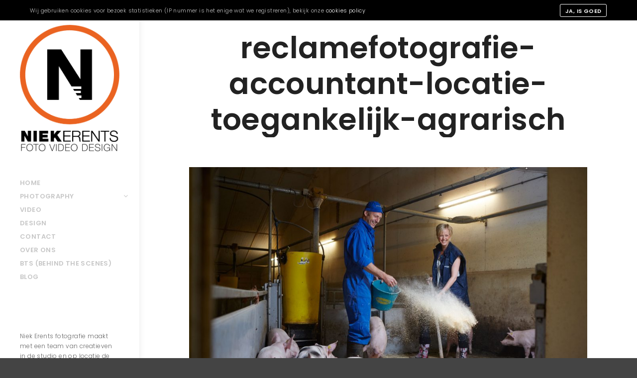

--- FILE ---
content_type: text/html; charset=UTF-8
request_url: https://bedrijfsfotografie.niekerents.nl/album/productfotografie/reclamefotografie-accountant-locatie-toegankelijk-agrarisch/
body_size: 13925
content:
<!DOCTYPE html>
<!--[if IE 9]>    <html class="no-js lt-ie10" lang="nl-NL"> <![endif]-->
<!--[if gt IE 9]><!--> <html class="no-js" lang="nl-NL"> <!--<![endif]-->
<head>

<meta charset="UTF-8" />
<meta name="viewport" content="width=device-width,initial-scale=1" />
<meta http-equiv="X-UA-Compatible" content="IE=edge">
<link rel="profile" href="https://gmpg.org/xfn/11" />
<meta name='robots' content='index, follow, max-image-preview:large, max-snippet:-1, max-video-preview:-1' />

	<!-- This site is optimized with the Yoast SEO plugin v26.7 - https://yoast.com/wordpress/plugins/seo/ -->
	<title>reclamefotografie-accountant-locatie-toegankelijk-agrarisch - Niek Erents Fotografie | Zakelijk</title>
	<link rel="canonical" href="https://bedrijfsfotografie.niekerents.nl/album/productfotografie/reclamefotografie-accountant-locatie-toegankelijk-agrarisch/" />
	<meta property="og:locale" content="nl_NL" />
	<meta property="og:type" content="article" />
	<meta property="og:title" content="reclamefotografie-accountant-locatie-toegankelijk-agrarisch - Niek Erents Fotografie | Zakelijk" />
	<meta property="og:url" content="https://bedrijfsfotografie.niekerents.nl/album/productfotografie/reclamefotografie-accountant-locatie-toegankelijk-agrarisch/" />
	<meta property="og:site_name" content="Niek Erents Fotografie | Zakelijk" />
	<meta property="article:modified_time" content="2017-06-16T10:02:25+00:00" />
	<meta property="og:image" content="https://bedrijfsfotografie.niekerents.nl/album/productfotografie/reclamefotografie-accountant-locatie-toegankelijk-agrarisch" />
	<meta property="og:image:width" content="3000" />
	<meta property="og:image:height" content="2000" />
	<meta property="og:image:type" content="image/jpeg" />
	<meta name="twitter:card" content="summary_large_image" />
	<script type="application/ld+json" class="yoast-schema-graph">{"@context":"https://schema.org","@graph":[{"@type":"WebPage","@id":"https://bedrijfsfotografie.niekerents.nl/album/productfotografie/reclamefotografie-accountant-locatie-toegankelijk-agrarisch/","url":"https://bedrijfsfotografie.niekerents.nl/album/productfotografie/reclamefotografie-accountant-locatie-toegankelijk-agrarisch/","name":"reclamefotografie-accountant-locatie-toegankelijk-agrarisch - Niek Erents Fotografie | Zakelijk","isPartOf":{"@id":"https://bedrijfsfotografie.niekerents.nl/#website"},"primaryImageOfPage":{"@id":"https://bedrijfsfotografie.niekerents.nl/album/productfotografie/reclamefotografie-accountant-locatie-toegankelijk-agrarisch/#primaryimage"},"image":{"@id":"https://bedrijfsfotografie.niekerents.nl/album/productfotografie/reclamefotografie-accountant-locatie-toegankelijk-agrarisch/#primaryimage"},"thumbnailUrl":"https://bedrijfsfotografie.niekerents.nl/wp-content/uploads/2017/05/reclamefotografie-accountant-locatie-toegankelijk-agrarisch.jpg","datePublished":"2017-05-31T12:16:17+00:00","dateModified":"2017-06-16T10:02:25+00:00","breadcrumb":{"@id":"https://bedrijfsfotografie.niekerents.nl/album/productfotografie/reclamefotografie-accountant-locatie-toegankelijk-agrarisch/#breadcrumb"},"inLanguage":"nl-NL","potentialAction":[{"@type":"ReadAction","target":["https://bedrijfsfotografie.niekerents.nl/album/productfotografie/reclamefotografie-accountant-locatie-toegankelijk-agrarisch/"]}]},{"@type":"ImageObject","inLanguage":"nl-NL","@id":"https://bedrijfsfotografie.niekerents.nl/album/productfotografie/reclamefotografie-accountant-locatie-toegankelijk-agrarisch/#primaryimage","url":"https://bedrijfsfotografie.niekerents.nl/wp-content/uploads/2017/05/reclamefotografie-accountant-locatie-toegankelijk-agrarisch.jpg","contentUrl":"https://bedrijfsfotografie.niekerents.nl/wp-content/uploads/2017/05/reclamefotografie-accountant-locatie-toegankelijk-agrarisch.jpg","width":3000,"height":2000,"caption":"Corporate fotografie accountant"},{"@type":"BreadcrumbList","@id":"https://bedrijfsfotografie.niekerents.nl/album/productfotografie/reclamefotografie-accountant-locatie-toegankelijk-agrarisch/#breadcrumb","itemListElement":[{"@type":"ListItem","position":1,"name":"Home","item":"https://bedrijfsfotografie.niekerents.nl/"},{"@type":"ListItem","position":2,"name":"Product","item":"https://bedrijfsfotografie.niekerents.nl/album/productfotografie/"},{"@type":"ListItem","position":3,"name":"reclamefotografie-accountant-locatie-toegankelijk-agrarisch"}]},{"@type":"WebSite","@id":"https://bedrijfsfotografie.niekerents.nl/#website","url":"https://bedrijfsfotografie.niekerents.nl/","name":"Niek Erents Fotografie | Zakelijk","description":"Visuele marketing","potentialAction":[{"@type":"SearchAction","target":{"@type":"EntryPoint","urlTemplate":"https://bedrijfsfotografie.niekerents.nl/?s={search_term_string}"},"query-input":{"@type":"PropertyValueSpecification","valueRequired":true,"valueName":"search_term_string"}}],"inLanguage":"nl-NL"}]}</script>
	<!-- / Yoast SEO plugin. -->


<link rel='dns-prefetch' href='//static.addtoany.com' />

<link rel="alternate" type="application/rss+xml" title="Niek Erents Fotografie | Zakelijk &raquo; feed" href="https://bedrijfsfotografie.niekerents.nl/feed/" />
<link rel="alternate" type="application/rss+xml" title="Niek Erents Fotografie | Zakelijk &raquo; reacties feed" href="https://bedrijfsfotografie.niekerents.nl/comments/feed/" />
<link rel="alternate" type="application/rss+xml" title="Niek Erents Fotografie | Zakelijk &raquo; reclamefotografie-accountant-locatie-toegankelijk-agrarisch reacties feed" href="https://bedrijfsfotografie.niekerents.nl/album/productfotografie/reclamefotografie-accountant-locatie-toegankelijk-agrarisch/feed/" />
<link rel="alternate" title="oEmbed (JSON)" type="application/json+oembed" href="https://bedrijfsfotografie.niekerents.nl/wp-json/oembed/1.0/embed?url=https%3A%2F%2Fbedrijfsfotografie.niekerents.nl%2Falbum%2Fproductfotografie%2Freclamefotografie-accountant-locatie-toegankelijk-agrarisch%2F" />
<link rel="alternate" title="oEmbed (XML)" type="text/xml+oembed" href="https://bedrijfsfotografie.niekerents.nl/wp-json/oembed/1.0/embed?url=https%3A%2F%2Fbedrijfsfotografie.niekerents.nl%2Falbum%2Fproductfotografie%2Freclamefotografie-accountant-locatie-toegankelijk-agrarisch%2F&#038;format=xml" />
<style id='wp-img-auto-sizes-contain-inline-css' type='text/css'>
img:is([sizes=auto i],[sizes^="auto," i]){contain-intrinsic-size:3000px 1500px}
/*# sourceURL=wp-img-auto-sizes-contain-inline-css */
</style>
<style id='wp-emoji-styles-inline-css' type='text/css'>

	img.wp-smiley, img.emoji {
		display: inline !important;
		border: none !important;
		box-shadow: none !important;
		height: 1em !important;
		width: 1em !important;
		margin: 0 0.07em !important;
		vertical-align: -0.1em !important;
		background: none !important;
		padding: 0 !important;
	}
/*# sourceURL=wp-emoji-styles-inline-css */
</style>
<style id='wp-block-library-inline-css' type='text/css'>
:root{--wp-block-synced-color:#7a00df;--wp-block-synced-color--rgb:122,0,223;--wp-bound-block-color:var(--wp-block-synced-color);--wp-editor-canvas-background:#ddd;--wp-admin-theme-color:#007cba;--wp-admin-theme-color--rgb:0,124,186;--wp-admin-theme-color-darker-10:#006ba1;--wp-admin-theme-color-darker-10--rgb:0,107,160.5;--wp-admin-theme-color-darker-20:#005a87;--wp-admin-theme-color-darker-20--rgb:0,90,135;--wp-admin-border-width-focus:2px}@media (min-resolution:192dpi){:root{--wp-admin-border-width-focus:1.5px}}.wp-element-button{cursor:pointer}:root .has-very-light-gray-background-color{background-color:#eee}:root .has-very-dark-gray-background-color{background-color:#313131}:root .has-very-light-gray-color{color:#eee}:root .has-very-dark-gray-color{color:#313131}:root .has-vivid-green-cyan-to-vivid-cyan-blue-gradient-background{background:linear-gradient(135deg,#00d084,#0693e3)}:root .has-purple-crush-gradient-background{background:linear-gradient(135deg,#34e2e4,#4721fb 50%,#ab1dfe)}:root .has-hazy-dawn-gradient-background{background:linear-gradient(135deg,#faaca8,#dad0ec)}:root .has-subdued-olive-gradient-background{background:linear-gradient(135deg,#fafae1,#67a671)}:root .has-atomic-cream-gradient-background{background:linear-gradient(135deg,#fdd79a,#004a59)}:root .has-nightshade-gradient-background{background:linear-gradient(135deg,#330968,#31cdcf)}:root .has-midnight-gradient-background{background:linear-gradient(135deg,#020381,#2874fc)}:root{--wp--preset--font-size--normal:16px;--wp--preset--font-size--huge:42px}.has-regular-font-size{font-size:1em}.has-larger-font-size{font-size:2.625em}.has-normal-font-size{font-size:var(--wp--preset--font-size--normal)}.has-huge-font-size{font-size:var(--wp--preset--font-size--huge)}.has-text-align-center{text-align:center}.has-text-align-left{text-align:left}.has-text-align-right{text-align:right}.has-fit-text{white-space:nowrap!important}#end-resizable-editor-section{display:none}.aligncenter{clear:both}.items-justified-left{justify-content:flex-start}.items-justified-center{justify-content:center}.items-justified-right{justify-content:flex-end}.items-justified-space-between{justify-content:space-between}.screen-reader-text{border:0;clip-path:inset(50%);height:1px;margin:-1px;overflow:hidden;padding:0;position:absolute;width:1px;word-wrap:normal!important}.screen-reader-text:focus{background-color:#ddd;clip-path:none;color:#444;display:block;font-size:1em;height:auto;left:5px;line-height:normal;padding:15px 23px 14px;text-decoration:none;top:5px;width:auto;z-index:100000}html :where(.has-border-color){border-style:solid}html :where([style*=border-top-color]){border-top-style:solid}html :where([style*=border-right-color]){border-right-style:solid}html :where([style*=border-bottom-color]){border-bottom-style:solid}html :where([style*=border-left-color]){border-left-style:solid}html :where([style*=border-width]){border-style:solid}html :where([style*=border-top-width]){border-top-style:solid}html :where([style*=border-right-width]){border-right-style:solid}html :where([style*=border-bottom-width]){border-bottom-style:solid}html :where([style*=border-left-width]){border-left-style:solid}html :where(img[class*=wp-image-]){height:auto;max-width:100%}:where(figure){margin:0 0 1em}html :where(.is-position-sticky){--wp-admin--admin-bar--position-offset:var(--wp-admin--admin-bar--height,0px)}@media screen and (max-width:600px){html :where(.is-position-sticky){--wp-admin--admin-bar--position-offset:0px}}

/*# sourceURL=wp-block-library-inline-css */
</style><style id='global-styles-inline-css' type='text/css'>
:root{--wp--preset--aspect-ratio--square: 1;--wp--preset--aspect-ratio--4-3: 4/3;--wp--preset--aspect-ratio--3-4: 3/4;--wp--preset--aspect-ratio--3-2: 3/2;--wp--preset--aspect-ratio--2-3: 2/3;--wp--preset--aspect-ratio--16-9: 16/9;--wp--preset--aspect-ratio--9-16: 9/16;--wp--preset--color--black: #000000;--wp--preset--color--cyan-bluish-gray: #abb8c3;--wp--preset--color--white: #ffffff;--wp--preset--color--pale-pink: #f78da7;--wp--preset--color--vivid-red: #cf2e2e;--wp--preset--color--luminous-vivid-orange: #ff6900;--wp--preset--color--luminous-vivid-amber: #fcb900;--wp--preset--color--light-green-cyan: #7bdcb5;--wp--preset--color--vivid-green-cyan: #00d084;--wp--preset--color--pale-cyan-blue: #8ed1fc;--wp--preset--color--vivid-cyan-blue: #0693e3;--wp--preset--color--vivid-purple: #9b51e0;--wp--preset--gradient--vivid-cyan-blue-to-vivid-purple: linear-gradient(135deg,rgb(6,147,227) 0%,rgb(155,81,224) 100%);--wp--preset--gradient--light-green-cyan-to-vivid-green-cyan: linear-gradient(135deg,rgb(122,220,180) 0%,rgb(0,208,130) 100%);--wp--preset--gradient--luminous-vivid-amber-to-luminous-vivid-orange: linear-gradient(135deg,rgb(252,185,0) 0%,rgb(255,105,0) 100%);--wp--preset--gradient--luminous-vivid-orange-to-vivid-red: linear-gradient(135deg,rgb(255,105,0) 0%,rgb(207,46,46) 100%);--wp--preset--gradient--very-light-gray-to-cyan-bluish-gray: linear-gradient(135deg,rgb(238,238,238) 0%,rgb(169,184,195) 100%);--wp--preset--gradient--cool-to-warm-spectrum: linear-gradient(135deg,rgb(74,234,220) 0%,rgb(151,120,209) 20%,rgb(207,42,186) 40%,rgb(238,44,130) 60%,rgb(251,105,98) 80%,rgb(254,248,76) 100%);--wp--preset--gradient--blush-light-purple: linear-gradient(135deg,rgb(255,206,236) 0%,rgb(152,150,240) 100%);--wp--preset--gradient--blush-bordeaux: linear-gradient(135deg,rgb(254,205,165) 0%,rgb(254,45,45) 50%,rgb(107,0,62) 100%);--wp--preset--gradient--luminous-dusk: linear-gradient(135deg,rgb(255,203,112) 0%,rgb(199,81,192) 50%,rgb(65,88,208) 100%);--wp--preset--gradient--pale-ocean: linear-gradient(135deg,rgb(255,245,203) 0%,rgb(182,227,212) 50%,rgb(51,167,181) 100%);--wp--preset--gradient--electric-grass: linear-gradient(135deg,rgb(202,248,128) 0%,rgb(113,206,126) 100%);--wp--preset--gradient--midnight: linear-gradient(135deg,rgb(2,3,129) 0%,rgb(40,116,252) 100%);--wp--preset--font-size--small: 13px;--wp--preset--font-size--medium: 20px;--wp--preset--font-size--large: 36px;--wp--preset--font-size--x-large: 42px;--wp--preset--spacing--20: 0.44rem;--wp--preset--spacing--30: 0.67rem;--wp--preset--spacing--40: 1rem;--wp--preset--spacing--50: 1.5rem;--wp--preset--spacing--60: 2.25rem;--wp--preset--spacing--70: 3.38rem;--wp--preset--spacing--80: 5.06rem;--wp--preset--shadow--natural: 6px 6px 9px rgba(0, 0, 0, 0.2);--wp--preset--shadow--deep: 12px 12px 50px rgba(0, 0, 0, 0.4);--wp--preset--shadow--sharp: 6px 6px 0px rgba(0, 0, 0, 0.2);--wp--preset--shadow--outlined: 6px 6px 0px -3px rgb(255, 255, 255), 6px 6px rgb(0, 0, 0);--wp--preset--shadow--crisp: 6px 6px 0px rgb(0, 0, 0);}:where(.is-layout-flex){gap: 0.5em;}:where(.is-layout-grid){gap: 0.5em;}body .is-layout-flex{display: flex;}.is-layout-flex{flex-wrap: wrap;align-items: center;}.is-layout-flex > :is(*, div){margin: 0;}body .is-layout-grid{display: grid;}.is-layout-grid > :is(*, div){margin: 0;}:where(.wp-block-columns.is-layout-flex){gap: 2em;}:where(.wp-block-columns.is-layout-grid){gap: 2em;}:where(.wp-block-post-template.is-layout-flex){gap: 1.25em;}:where(.wp-block-post-template.is-layout-grid){gap: 1.25em;}.has-black-color{color: var(--wp--preset--color--black) !important;}.has-cyan-bluish-gray-color{color: var(--wp--preset--color--cyan-bluish-gray) !important;}.has-white-color{color: var(--wp--preset--color--white) !important;}.has-pale-pink-color{color: var(--wp--preset--color--pale-pink) !important;}.has-vivid-red-color{color: var(--wp--preset--color--vivid-red) !important;}.has-luminous-vivid-orange-color{color: var(--wp--preset--color--luminous-vivid-orange) !important;}.has-luminous-vivid-amber-color{color: var(--wp--preset--color--luminous-vivid-amber) !important;}.has-light-green-cyan-color{color: var(--wp--preset--color--light-green-cyan) !important;}.has-vivid-green-cyan-color{color: var(--wp--preset--color--vivid-green-cyan) !important;}.has-pale-cyan-blue-color{color: var(--wp--preset--color--pale-cyan-blue) !important;}.has-vivid-cyan-blue-color{color: var(--wp--preset--color--vivid-cyan-blue) !important;}.has-vivid-purple-color{color: var(--wp--preset--color--vivid-purple) !important;}.has-black-background-color{background-color: var(--wp--preset--color--black) !important;}.has-cyan-bluish-gray-background-color{background-color: var(--wp--preset--color--cyan-bluish-gray) !important;}.has-white-background-color{background-color: var(--wp--preset--color--white) !important;}.has-pale-pink-background-color{background-color: var(--wp--preset--color--pale-pink) !important;}.has-vivid-red-background-color{background-color: var(--wp--preset--color--vivid-red) !important;}.has-luminous-vivid-orange-background-color{background-color: var(--wp--preset--color--luminous-vivid-orange) !important;}.has-luminous-vivid-amber-background-color{background-color: var(--wp--preset--color--luminous-vivid-amber) !important;}.has-light-green-cyan-background-color{background-color: var(--wp--preset--color--light-green-cyan) !important;}.has-vivid-green-cyan-background-color{background-color: var(--wp--preset--color--vivid-green-cyan) !important;}.has-pale-cyan-blue-background-color{background-color: var(--wp--preset--color--pale-cyan-blue) !important;}.has-vivid-cyan-blue-background-color{background-color: var(--wp--preset--color--vivid-cyan-blue) !important;}.has-vivid-purple-background-color{background-color: var(--wp--preset--color--vivid-purple) !important;}.has-black-border-color{border-color: var(--wp--preset--color--black) !important;}.has-cyan-bluish-gray-border-color{border-color: var(--wp--preset--color--cyan-bluish-gray) !important;}.has-white-border-color{border-color: var(--wp--preset--color--white) !important;}.has-pale-pink-border-color{border-color: var(--wp--preset--color--pale-pink) !important;}.has-vivid-red-border-color{border-color: var(--wp--preset--color--vivid-red) !important;}.has-luminous-vivid-orange-border-color{border-color: var(--wp--preset--color--luminous-vivid-orange) !important;}.has-luminous-vivid-amber-border-color{border-color: var(--wp--preset--color--luminous-vivid-amber) !important;}.has-light-green-cyan-border-color{border-color: var(--wp--preset--color--light-green-cyan) !important;}.has-vivid-green-cyan-border-color{border-color: var(--wp--preset--color--vivid-green-cyan) !important;}.has-pale-cyan-blue-border-color{border-color: var(--wp--preset--color--pale-cyan-blue) !important;}.has-vivid-cyan-blue-border-color{border-color: var(--wp--preset--color--vivid-cyan-blue) !important;}.has-vivid-purple-border-color{border-color: var(--wp--preset--color--vivid-purple) !important;}.has-vivid-cyan-blue-to-vivid-purple-gradient-background{background: var(--wp--preset--gradient--vivid-cyan-blue-to-vivid-purple) !important;}.has-light-green-cyan-to-vivid-green-cyan-gradient-background{background: var(--wp--preset--gradient--light-green-cyan-to-vivid-green-cyan) !important;}.has-luminous-vivid-amber-to-luminous-vivid-orange-gradient-background{background: var(--wp--preset--gradient--luminous-vivid-amber-to-luminous-vivid-orange) !important;}.has-luminous-vivid-orange-to-vivid-red-gradient-background{background: var(--wp--preset--gradient--luminous-vivid-orange-to-vivid-red) !important;}.has-very-light-gray-to-cyan-bluish-gray-gradient-background{background: var(--wp--preset--gradient--very-light-gray-to-cyan-bluish-gray) !important;}.has-cool-to-warm-spectrum-gradient-background{background: var(--wp--preset--gradient--cool-to-warm-spectrum) !important;}.has-blush-light-purple-gradient-background{background: var(--wp--preset--gradient--blush-light-purple) !important;}.has-blush-bordeaux-gradient-background{background: var(--wp--preset--gradient--blush-bordeaux) !important;}.has-luminous-dusk-gradient-background{background: var(--wp--preset--gradient--luminous-dusk) !important;}.has-pale-ocean-gradient-background{background: var(--wp--preset--gradient--pale-ocean) !important;}.has-electric-grass-gradient-background{background: var(--wp--preset--gradient--electric-grass) !important;}.has-midnight-gradient-background{background: var(--wp--preset--gradient--midnight) !important;}.has-small-font-size{font-size: var(--wp--preset--font-size--small) !important;}.has-medium-font-size{font-size: var(--wp--preset--font-size--medium) !important;}.has-large-font-size{font-size: var(--wp--preset--font-size--large) !important;}.has-x-large-font-size{font-size: var(--wp--preset--font-size--x-large) !important;}
/*# sourceURL=global-styles-inline-css */
</style>

<style id='classic-theme-styles-inline-css' type='text/css'>
/*! This file is auto-generated */
.wp-block-button__link{color:#fff;background-color:#32373c;border-radius:9999px;box-shadow:none;text-decoration:none;padding:calc(.667em + 2px) calc(1.333em + 2px);font-size:1.125em}.wp-block-file__button{background:#32373c;color:#fff;text-decoration:none}
/*# sourceURL=/wp-includes/css/classic-themes.min.css */
</style>
<link rel='stylesheet' id='msl-main-css' href='https://bedrijfsfotografie.niekerents.nl/wp-content/plugins/master-slider/public/assets/css/masterslider.main.css?ver=3.11.0' type='text/css' media='all' />
<link rel='stylesheet' id='msl-custom-css' href='https://bedrijfsfotografie.niekerents.nl/wp-content/uploads/master-slider/custom.css?ver=3.1' type='text/css' media='all' />
<link rel='stylesheet' id='addtoany-css' href='https://bedrijfsfotografie.niekerents.nl/wp-content/plugins/add-to-any/addtoany.min.css?ver=1.16' type='text/css' media='all' />
<style id='addtoany-inline-css' type='text/css'>
.a2a_svg { border-radius: 5px !important; }
/*# sourceURL=addtoany-inline-css */
</style>
<link rel='stylesheet' id='jquery-lightgallery-css' href='https://bedrijfsfotografie.niekerents.nl/wp-content/themes/fatmoon/js/light-gallery/css/lightgallery.min.css?ver=1.9.0' type='text/css' media='all' />
<link rel='stylesheet' id='font-awesome-css' href='https://bedrijfsfotografie.niekerents.nl/wp-content/themes/fatmoon/css/font-awesome.min.css?ver=4.7.0' type='text/css' media='all' />
<link rel='stylesheet' id='a13-icomoon-css' href='https://bedrijfsfotografie.niekerents.nl/wp-content/themes/fatmoon/css/icomoon.css?ver=2.4.16' type='text/css' media='all' />
<link rel='stylesheet' id='a13-main-style-css' href='https://bedrijfsfotografie.niekerents.nl/wp-content/themes/fatmoon/style.css?ver=2.4.16' type='text/css' media='all' />
<link rel='stylesheet' id='a13-user-css-css' href='https://bedrijfsfotografie.niekerents.nl/wp-content/uploads/apollo13_framework_files/css/user.css?ver=2.4.16_1690450197' type='text/css' media='all' />
<script type="text/javascript" id="addtoany-core-js-before">
/* <![CDATA[ */
window.a2a_config=window.a2a_config||{};a2a_config.callbacks=[];a2a_config.overlays=[];a2a_config.templates={};a2a_localize = {
	Share: "Delen",
	Save: "Opslaan",
	Subscribe: "Inschrijven",
	Email: "E-mail",
	Bookmark: "Bookmark",
	ShowAll: "Alles weergeven",
	ShowLess: "Niet alles weergeven",
	FindServices: "Vind dienst(en)",
	FindAnyServiceToAddTo: "Vind direct een dienst om aan toe te voegen",
	PoweredBy: "Mede mogelijk gemaakt door",
	ShareViaEmail: "Delen per e-mail",
	SubscribeViaEmail: "Abonneren via e-mail",
	BookmarkInYourBrowser: "Bookmark in je browser",
	BookmarkInstructions: "Druk op Ctrl+D of \u2318+D om deze pagina te bookmarken",
	AddToYourFavorites: "Voeg aan je favorieten toe",
	SendFromWebOrProgram: "Stuur vanuit elk e-mailadres of e-mail programma",
	EmailProgram: "E-mail programma",
	More: "Meer&#8230;",
	ThanksForSharing: "Bedankt voor het delen!",
	ThanksForFollowing: "Dank voor het volgen!"
};


//# sourceURL=addtoany-core-js-before
/* ]]> */
</script>
<script type="text/javascript" defer src="https://static.addtoany.com/menu/page.js" id="addtoany-core-js"></script>
<script type="text/javascript" src="https://bedrijfsfotografie.niekerents.nl/wp-includes/js/jquery/jquery.min.js?ver=3.7.1" id="jquery-core-js"></script>
<script type="text/javascript" src="https://bedrijfsfotografie.niekerents.nl/wp-includes/js/jquery/jquery-migrate.min.js?ver=3.4.1" id="jquery-migrate-js"></script>
<script type="text/javascript" defer src="https://bedrijfsfotografie.niekerents.nl/wp-content/plugins/add-to-any/addtoany.min.js?ver=1.1" id="addtoany-jquery-js"></script>
<script></script><link rel="https://api.w.org/" href="https://bedrijfsfotografie.niekerents.nl/wp-json/" /><link rel="alternate" title="JSON" type="application/json" href="https://bedrijfsfotografie.niekerents.nl/wp-json/wp/v2/media/9433" /><link rel="EditURI" type="application/rsd+xml" title="RSD" href="https://bedrijfsfotografie.niekerents.nl/xmlrpc.php?rsd" />
<meta name="generator" content="WordPress 6.9" />
<link rel='shortlink' href='https://bedrijfsfotografie.niekerents.nl/?p=9433' />
<meta name="generator" content="Redux 4.5.10" /><script>var ms_grabbing_curosr = 'https://bedrijfsfotografie.niekerents.nl/wp-content/plugins/master-slider/public/assets/css/common/grabbing.cur', ms_grab_curosr = 'https://bedrijfsfotografie.niekerents.nl/wp-content/plugins/master-slider/public/assets/css/common/grab.cur';</script>
<meta name="generator" content="MasterSlider 3.11.0 - Responsive Touch Image Slider | avt.li/msf" />
<script type="text/javascript">
// <![CDATA[
(function(){
    var docElement = document.documentElement,
        className = docElement.className;
    // Change `no-js` to `js`
    var reJS = new RegExp('(^|\\s)no-js( |\\s|$)');
    //space as literal in second capturing group cause there is strange situation when \s is not catched on load when other plugins add their own classes
    className = className.replace(reJS, '$1js$2');
    docElement.className = className;
})();
// ]]>
</script><script type="text/javascript">
// <![CDATA[
WebFontConfig = {
    google: {"families":["Poppins:300,600:latin","Poppins:300,600:latin","Poppins:300,600:latin"]},
    active: function () {
        //tell listeners that fonts are loaded
        if (window.jQuery) {
            jQuery(document.body).trigger('webfontsloaded');
        }
    }
};
(function (d) {
    var wf = d.createElement('script'), s = d.scripts[0];
    wf.src = 'https://bedrijfsfotografie.niekerents.nl/wp-content/themes/fatmoon/js/webfontloader.min.js';
    wf.type = 'text/javascript';
    wf.async = 'true';
    s.parentNode.insertBefore(wf, s);
})(document);
// ]]>
</script><meta name="generator" content="Powered by WPBakery Page Builder - drag and drop page builder for WordPress."/>
<meta name="generator" content="Powered by Slider Revolution 6.7.40 - responsive, Mobile-Friendly Slider Plugin for WordPress with comfortable drag and drop interface." />
<link rel="icon" href="https://bedrijfsfotografie.niekerents.nl/wp-content/uploads/2018/06/cropped-favicon-32x32.png" sizes="32x32" />
<link rel="icon" href="https://bedrijfsfotografie.niekerents.nl/wp-content/uploads/2018/06/cropped-favicon-192x192.png" sizes="192x192" />
<link rel="apple-touch-icon" href="https://bedrijfsfotografie.niekerents.nl/wp-content/uploads/2018/06/cropped-favicon-180x180.png" />
<meta name="msapplication-TileImage" content="https://bedrijfsfotografie.niekerents.nl/wp-content/uploads/2018/06/cropped-favicon-270x270.png" />
<script>function setREVStartSize(e){
			//window.requestAnimationFrame(function() {
				window.RSIW = window.RSIW===undefined ? window.innerWidth : window.RSIW;
				window.RSIH = window.RSIH===undefined ? window.innerHeight : window.RSIH;
				try {
					var pw = document.getElementById(e.c).parentNode.offsetWidth,
						newh;
					pw = pw===0 || isNaN(pw) || (e.l=="fullwidth" || e.layout=="fullwidth") ? window.RSIW : pw;
					e.tabw = e.tabw===undefined ? 0 : parseInt(e.tabw);
					e.thumbw = e.thumbw===undefined ? 0 : parseInt(e.thumbw);
					e.tabh = e.tabh===undefined ? 0 : parseInt(e.tabh);
					e.thumbh = e.thumbh===undefined ? 0 : parseInt(e.thumbh);
					e.tabhide = e.tabhide===undefined ? 0 : parseInt(e.tabhide);
					e.thumbhide = e.thumbhide===undefined ? 0 : parseInt(e.thumbhide);
					e.mh = e.mh===undefined || e.mh=="" || e.mh==="auto" ? 0 : parseInt(e.mh,0);
					if(e.layout==="fullscreen" || e.l==="fullscreen")
						newh = Math.max(e.mh,window.RSIH);
					else{
						e.gw = Array.isArray(e.gw) ? e.gw : [e.gw];
						for (var i in e.rl) if (e.gw[i]===undefined || e.gw[i]===0) e.gw[i] = e.gw[i-1];
						e.gh = e.el===undefined || e.el==="" || (Array.isArray(e.el) && e.el.length==0)? e.gh : e.el;
						e.gh = Array.isArray(e.gh) ? e.gh : [e.gh];
						for (var i in e.rl) if (e.gh[i]===undefined || e.gh[i]===0) e.gh[i] = e.gh[i-1];
											
						var nl = new Array(e.rl.length),
							ix = 0,
							sl;
						e.tabw = e.tabhide>=pw ? 0 : e.tabw;
						e.thumbw = e.thumbhide>=pw ? 0 : e.thumbw;
						e.tabh = e.tabhide>=pw ? 0 : e.tabh;
						e.thumbh = e.thumbhide>=pw ? 0 : e.thumbh;
						for (var i in e.rl) nl[i] = e.rl[i]<window.RSIW ? 0 : e.rl[i];
						sl = nl[0];
						for (var i in nl) if (sl>nl[i] && nl[i]>0) { sl = nl[i]; ix=i;}
						var m = pw>(e.gw[ix]+e.tabw+e.thumbw) ? 1 : (pw-(e.tabw+e.thumbw)) / (e.gw[ix]);
						newh =  (e.gh[ix] * m) + (e.tabh + e.thumbh);
					}
					var el = document.getElementById(e.c);
					if (el!==null && el) el.style.height = newh+"px";
					el = document.getElementById(e.c+"_wrapper");
					if (el!==null && el) {
						el.style.height = newh+"px";
						el.style.display = "block";
					}
				} catch(e){
					console.log("Failure at Presize of Slider:" + e)
				}
			//});
		  };</script>
<noscript><style> .wpb_animate_when_almost_visible { opacity: 1; }</style></noscript><link rel='stylesheet' id='rs-plugin-settings-css' href='//bedrijfsfotografie.niekerents.nl/wp-content/plugins/revslider/sr6/assets/css/rs6.css?ver=6.7.40' type='text/css' media='all' />
<style id='rs-plugin-settings-inline-css' type='text/css'>
#rs-demo-id {}
/*# sourceURL=rs-plugin-settings-inline-css */
</style>
<meta name="generator" content="WP Rocket 3.20.3" data-wpr-features="wpr_preload_links wpr_desktop" /></head>

<body id="top" class="attachment wp-singular attachment-template-default single single-attachment postid-9433 attachmentid-9433 attachment-jpeg wp-theme-fatmoon _masterslider _ms_version_3.11.0 header-vertical header-side-left site-layout-full wpb-js-composer js-comp-ver-8.6.1 vc_responsive" itemtype="https://schema.org/WebPage" itemscope>
<div data-rocket-location-hash="d6278dafa65206207c1eb8f1237c32c1" class="whole-layout">
<div data-rocket-location-hash="2bd9228202aa646eb720a13e2ab45429" id="preloader" class="none onReady">
    <div data-rocket-location-hash="4464f6dc85639aa23d0ca1f4b351b37f" class="preload-content">
        <div class="preloader-animation">				<div class="pace-progress"><div class="pace-progress-inner"></div ></div>
		        <div class="pace-activity"></div>
				</div>
        <a class="skip-preloader a13icon-cross" href="#"></a>
    </div>
</div>
                <div data-rocket-location-hash="02cbbf42a80aeb8eff9a19ab4d203275" class="page-background to-move"></div>
        <header data-rocket-location-hash="7d40eafdce932478f96e323dfe0aebb2" id="header" class="to-move vertical dark-sidebar variant-classic no-tools" itemtype="https://schema.org/WPHeader" itemscope>
    <div data-rocket-location-hash="9b70d0b1e325435c3c5ff2e0ef79b74f" class="head">
        <div class="logo-container" itemtype="https://schema.org/Organization" itemscope><a class="logo normal-logo image-logo " href="https://bedrijfsfotografie.niekerents.nl/" title="Niek Erents Fotografie | Zakelijk" rel="home" itemprop="url"><img src="https://bedrijfsfotografie.niekerents.nl/wp-content/uploads/2020/04/Gekozen-Ontwerp-kleur-DEF.png" alt="" width="437" height="555" itemprop="logo" /></a></div>

                <nav id="access" class="navigation-bar" itemtype="https://schema.org/SiteNavigationElement" itemscope>
            <div class="menu-container"><ul id="menu-hoofdmenu" class="top-menu opener-icons-on"><li id="menu-item-9021" class="menu-item menu-item-type-post_type menu-item-object-page menu-item-home menu-item-9021 normal-menu"><a href="https://bedrijfsfotografie.niekerents.nl/"><span>Home</span></a></li>
<li id="menu-item-9213" class="menu-item menu-item-type-post_type menu-item-object-page menu-item-has-children menu-parent-item menu-item-9213 normal-menu"><span class="title" tabindex="0"><span>Photography</span></span><i tabindex="0" class="fa sub-mark fa-angle-down"></i>
<ul class="sub-menu">
	<li id="menu-item-9210" class="menu-item menu-item-type-post_type menu-item-object-album menu-item-9210"><a href="https://bedrijfsfotografie.niekerents.nl/album/productfotografie-kleding/"><span>Fashion</span></a></li>
	<li id="menu-item-9214" class="menu-item menu-item-type-post_type menu-item-object-album menu-item-9214"><a href="https://bedrijfsfotografie.niekerents.nl/album/corporate-fotografie/"><span>Corporate</span></a></li>
	<li id="menu-item-9215" class="menu-item menu-item-type-post_type menu-item-object-album menu-item-9215"><a href="https://bedrijfsfotografie.niekerents.nl/album/lifestyle-fotografie/"><span>Lifestyle</span></a></li>
	<li id="menu-item-9216" class="menu-item menu-item-type-post_type menu-item-object-album menu-item-9216"><a href="https://bedrijfsfotografie.niekerents.nl/album/studio-fotografie/"><span>Studio</span></a></li>
	<li id="menu-item-9219" class="menu-item menu-item-type-post_type menu-item-object-album menu-item-9219"><a href="https://bedrijfsfotografie.niekerents.nl/album/productfotografie/"><span>Product</span></a></li>
</ul>
</li>
<li id="menu-item-9023" class="menu-item menu-item-type-post_type menu-item-object-album menu-item-9023 normal-menu"><a href="https://bedrijfsfotografie.niekerents.nl/album/video/"><span>Video</span></a></li>
<li id="menu-item-9641" class="menu-item menu-item-type-post_type menu-item-object-album menu-item-9641 normal-menu"><a href="https://bedrijfsfotografie.niekerents.nl/album/design/"><span>Design</span></a></li>
<li id="menu-item-9027" class="menu-item menu-item-type-post_type menu-item-object-page menu-item-9027 normal-menu"><a href="https://bedrijfsfotografie.niekerents.nl/contact/"><span>Contact</span></a></li>
<li id="menu-item-9024" class="menu-item menu-item-type-post_type menu-item-object-page menu-item-9024 normal-menu"><a href="https://bedrijfsfotografie.niekerents.nl/niek-erents-fotografie/"><span>Over ons</span></a></li>
<li id="menu-item-9647" class="menu-item menu-item-type-post_type menu-item-object-album menu-item-9647 normal-menu"><a href="https://bedrijfsfotografie.niekerents.nl/album/behind-the-scenes/"><span>BTS (behind the scenes)</span></a></li>
<li id="menu-item-9208" class="menu-item menu-item-type-post_type menu-item-object-page current_page_parent menu-item-9208 normal-menu"><a href="https://bedrijfsfotografie.niekerents.nl/blog/"><span>Blog</span></a></li>
</ul></div>        </nav><!-- #access -->
        
        <div id="header-tools" class=" icons-0 only-menu"><button id="mobile-menu-opener" class="a13icon-menu tool" title="Hoofdmenu"><span class="screen-reader-text">Hoofdmenu</span></button></div>
            </div>
</header>
    <div data-rocket-location-hash="32ecc83bf2cf95b9585c7e2fa94c17a8" id="mid" class="to-move layout-center layout-parted layout-no-edge layout-fixed no-sidebars">
<article data-rocket-location-hash="e82908aa76d6a7059f34072aa57f8316" id="content" class="clearfix">
    <div class="content-limiter">
        <div id="col-mask">

            <div id="post-9433" class="content-box post-9433 attachment type-attachment status-inherit">

                <div class="formatter">
                    <header class="title-bar inside has-effect"><div class="overlay-color"><div class="in"><div class="titles"><h1 class="page-title entry-title" itemprop="headline">reclamefotografie-accountant-locatie-toegankelijk-agrarisch</h1></div></div></div></header>                    <div class="real-content">

                        <p class="attachment"><img width="800" height="534" src="https://bedrijfsfotografie.niekerents.nl/wp-content/uploads/2017/05/reclamefotografie-accountant-locatie-toegankelijk-agrarisch-1000x667.jpg" class="attachment-large size-large" alt="Corporate fotografie accountant" decoding="async" fetchpriority="high" srcset="https://bedrijfsfotografie.niekerents.nl/wp-content/uploads/2017/05/reclamefotografie-accountant-locatie-toegankelijk-agrarisch-1000x667.jpg 1000w, https://bedrijfsfotografie.niekerents.nl/wp-content/uploads/2017/05/reclamefotografie-accountant-locatie-toegankelijk-agrarisch-650x433.jpg 650w, https://bedrijfsfotografie.niekerents.nl/wp-content/uploads/2017/05/reclamefotografie-accountant-locatie-toegankelijk-agrarisch-768x512.jpg 768w, https://bedrijfsfotografie.niekerents.nl/wp-content/uploads/2017/05/reclamefotografie-accountant-locatie-toegankelijk-agrarisch-140x93.jpg 140w" sizes="(max-width: 800px) 100vw, 800px" /></p>

                        <div class="attachment-info">
                                                        <span><a href="https://bedrijfsfotografie.niekerents.nl/album/productfotografie/" title="" rel="gallery">Terug naar Product</a></span>
                            
                            <span>Door <a class="author" href="https://bedrijfsfotografie.niekerents.nl/author/info_yki0bkrt/" title="Alle berichten tonen van Niek Erents" rel="author">Niek Erents</a></span>

                            <span>Gepubliceerd <abbr class="published" title="12:16">31 mei 2017</abbr></span>

                             <span>Volledige grootte is <a href="https://bedrijfsfotografie.niekerents.nl/wp-content/uploads/2017/05/reclamefotografie-accountant-locatie-toegankelijk-agrarisch.jpg" title="Link naar afbeelding op volledige grootte">3000 &times; 2000</a> pixels</span>                                                    </div>


                        <div class="clear"></div>

                    </div>
                </div>
            </div>
        </div>
    </div>
</article>
	</div><!-- #mid -->

<footer data-rocket-location-hash="545ff63e4a0bdaea51378129c4d9e4bf" id="footer" class=" narrow classic" itemtype="https://schema.org/WPFooter" itemscope><div data-rocket-location-hash="cf202353555476436b784a4ddfc630f0" class="header-widgets"><div id="contact-info-5" class="widget widget_contact_info"><h3 class="title"><span>Contact</span></h3><div class="info"><div class="content-text">Niek Erents fotografie maakt met een team van creatieven in de studio en op locatie de mooiste fotoshoots, familiefoto&#039;s, en huwelijks-reportages. In onze winkel kun je zonder afspraak terecht voor professionele pasfoto&#039;s.</div><div class="phone with_icon"><i class="fa fa-phone"></i>0546-642780</div><a class="email with_icon" href="mailto:%69&#110;%66&#111;%40&#110;ie&#107;&#101;re&#110;t&#115;.&#110;l"><i class="fa fa-envelope-o"></i>info&#064;&#110;i&#101;k&#101;r&#101;nts&#046;&#110;&#108;</a></div></div><div id="text-5" class="widget widget_text">			<div class="textwidget"><p><a href="http://portretfotografie.niekerents.nl" target="_blank" rel="noopener">Op zoek naar een fotoshoot met familie? Bekijk de personal website &gt;</a></p>
</div>
		</div></div>			<div data-rocket-location-hash="3cdf89eeafd1945aff31926ec3298f73" class="foot-items">
				<div class="foot-content clearfix">
	                <div class="f-links"><div class="socials circles black white_hover"><a target="_blank" title="Facebook" href="https://www.facebook.com/niekerentsfotografie/" class="a13_soc-facebook fa fa-facebook" rel="noopener"></a><a target="_blank" title="Instagram" href="https://www.instagram.com/explore/locations/490059784/niek-erents-fotografie/" class="a13_soc-instagram fa fa-instagram" rel="noopener"></a><a target="_blank" title="Vimeo" href="https://vimeo.com/niekerents" class="a13_soc-vimeo fa fa-vimeo" rel="noopener"></a><a target="_blank" title="YouTube" href="https://www.youtube.com/user/NiekErents/videos" class="a13_soc-youtube fa fa-youtube" rel="noopener"></a></div></div><div class="foot-text">© 2018 Niek Erents Fotografie</div>				</div>
			</div>
		</footer>		<div data-rocket-location-hash="eb776cebf2dac46a4d8192f54c757ae0" id="top-closable-message" class="top-message-container top-screen">
			<div data-rocket-location-hash="470543cc5027c73ced67e66c36d3e098" class="top-message">
				<div class="message">Wij gebruiken cookies voor bezoek statistieken (IP nummer is het enige wat we registreren), bekijk onze <a href="">cookies policy</a></div>
									<div class="button"><span>Ja, is goed</span></div>			</div>
		</div>
				<a href="#top" id="to-top" class="to-top fa fa-chevron-up"></a>
		<div data-rocket-location-hash="2541092769f508f639bf64a8d817fa48" id="content-overlay" class="to-move"></div>
		
	</div><!-- .whole-layout -->

		<script>
			window.RS_MODULES = window.RS_MODULES || {};
			window.RS_MODULES.modules = window.RS_MODULES.modules || {};
			window.RS_MODULES.waiting = window.RS_MODULES.waiting || [];
			window.RS_MODULES.defered = true;
			window.RS_MODULES.moduleWaiting = window.RS_MODULES.moduleWaiting || {};
			window.RS_MODULES.type = 'compiled';
		</script>
		<script type="speculationrules">
{"prefetch":[{"source":"document","where":{"and":[{"href_matches":"/*"},{"not":{"href_matches":["/wp-*.php","/wp-admin/*","/wp-content/uploads/*","/wp-content/*","/wp-content/plugins/*","/wp-content/themes/fatmoon/*","/*\\?(.+)"]}},{"not":{"selector_matches":"a[rel~=\"nofollow\"]"}},{"not":{"selector_matches":".no-prefetch, .no-prefetch a"}}]},"eagerness":"conservative"}]}
</script>
            <!-- Leadinfo tracking code -->
            <script> (function (l, e, a, d, i, n, f, o) {
                    if (!l[i]) {
                        l.GlobalLeadinfoNamespace = l.GlobalLeadinfoNamespace || [];
                        l.GlobalLeadinfoNamespace.push(i);
                        l[i] = function () {
                            (l[i].q = l[i].q || []).push(arguments)
                        };
                        l[i].t = l[i].t || n;
                        l[i].q = l[i].q || [];
                        o = e.createElement(a);
                        f = e.getElementsByTagName(a)[0];
                        o.async = 1;
                        o.src = d;
                        f.parentNode.insertBefore(o, f);
                    }
                }(window, document, "script", "https://cdn.leadinfo.net/ping.js", "leadinfo", "LI-6480290637061")); </script>
            <script type="text/javascript" src="//bedrijfsfotografie.niekerents.nl/wp-content/plugins/revslider/sr6/assets/js/rbtools.min.js?ver=6.7.40" defer async id="tp-tools-js"></script>
<script type="text/javascript" src="//bedrijfsfotografie.niekerents.nl/wp-content/plugins/revslider/sr6/assets/js/rs6.min.js?ver=6.7.40" defer async id="revmin-js"></script>
<script type="text/javascript" id="rocket-browser-checker-js-after">
/* <![CDATA[ */
"use strict";var _createClass=function(){function defineProperties(target,props){for(var i=0;i<props.length;i++){var descriptor=props[i];descriptor.enumerable=descriptor.enumerable||!1,descriptor.configurable=!0,"value"in descriptor&&(descriptor.writable=!0),Object.defineProperty(target,descriptor.key,descriptor)}}return function(Constructor,protoProps,staticProps){return protoProps&&defineProperties(Constructor.prototype,protoProps),staticProps&&defineProperties(Constructor,staticProps),Constructor}}();function _classCallCheck(instance,Constructor){if(!(instance instanceof Constructor))throw new TypeError("Cannot call a class as a function")}var RocketBrowserCompatibilityChecker=function(){function RocketBrowserCompatibilityChecker(options){_classCallCheck(this,RocketBrowserCompatibilityChecker),this.passiveSupported=!1,this._checkPassiveOption(this),this.options=!!this.passiveSupported&&options}return _createClass(RocketBrowserCompatibilityChecker,[{key:"_checkPassiveOption",value:function(self){try{var options={get passive(){return!(self.passiveSupported=!0)}};window.addEventListener("test",null,options),window.removeEventListener("test",null,options)}catch(err){self.passiveSupported=!1}}},{key:"initRequestIdleCallback",value:function(){!1 in window&&(window.requestIdleCallback=function(cb){var start=Date.now();return setTimeout(function(){cb({didTimeout:!1,timeRemaining:function(){return Math.max(0,50-(Date.now()-start))}})},1)}),!1 in window&&(window.cancelIdleCallback=function(id){return clearTimeout(id)})}},{key:"isDataSaverModeOn",value:function(){return"connection"in navigator&&!0===navigator.connection.saveData}},{key:"supportsLinkPrefetch",value:function(){var elem=document.createElement("link");return elem.relList&&elem.relList.supports&&elem.relList.supports("prefetch")&&window.IntersectionObserver&&"isIntersecting"in IntersectionObserverEntry.prototype}},{key:"isSlowConnection",value:function(){return"connection"in navigator&&"effectiveType"in navigator.connection&&("2g"===navigator.connection.effectiveType||"slow-2g"===navigator.connection.effectiveType)}}]),RocketBrowserCompatibilityChecker}();
//# sourceURL=rocket-browser-checker-js-after
/* ]]> */
</script>
<script type="text/javascript" id="rocket-preload-links-js-extra">
/* <![CDATA[ */
var RocketPreloadLinksConfig = {"excludeUris":"/(?:.+/)?feed(?:/(?:.+/?)?)?$|/(?:.+/)?embed/|/(index.php/)?(.*)wp-json(/.*|$)|/refer/|/go/|/recommend/|/recommends/","usesTrailingSlash":"1","imageExt":"jpg|jpeg|gif|png|tiff|bmp|webp|avif|pdf|doc|docx|xls|xlsx|php","fileExt":"jpg|jpeg|gif|png|tiff|bmp|webp|avif|pdf|doc|docx|xls|xlsx|php|html|htm","siteUrl":"https://bedrijfsfotografie.niekerents.nl","onHoverDelay":"100","rateThrottle":"3"};
//# sourceURL=rocket-preload-links-js-extra
/* ]]> */
</script>
<script type="text/javascript" id="rocket-preload-links-js-after">
/* <![CDATA[ */
(function() {
"use strict";var r="function"==typeof Symbol&&"symbol"==typeof Symbol.iterator?function(e){return typeof e}:function(e){return e&&"function"==typeof Symbol&&e.constructor===Symbol&&e!==Symbol.prototype?"symbol":typeof e},e=function(){function i(e,t){for(var n=0;n<t.length;n++){var i=t[n];i.enumerable=i.enumerable||!1,i.configurable=!0,"value"in i&&(i.writable=!0),Object.defineProperty(e,i.key,i)}}return function(e,t,n){return t&&i(e.prototype,t),n&&i(e,n),e}}();function i(e,t){if(!(e instanceof t))throw new TypeError("Cannot call a class as a function")}var t=function(){function n(e,t){i(this,n),this.browser=e,this.config=t,this.options=this.browser.options,this.prefetched=new Set,this.eventTime=null,this.threshold=1111,this.numOnHover=0}return e(n,[{key:"init",value:function(){!this.browser.supportsLinkPrefetch()||this.browser.isDataSaverModeOn()||this.browser.isSlowConnection()||(this.regex={excludeUris:RegExp(this.config.excludeUris,"i"),images:RegExp(".("+this.config.imageExt+")$","i"),fileExt:RegExp(".("+this.config.fileExt+")$","i")},this._initListeners(this))}},{key:"_initListeners",value:function(e){-1<this.config.onHoverDelay&&document.addEventListener("mouseover",e.listener.bind(e),e.listenerOptions),document.addEventListener("mousedown",e.listener.bind(e),e.listenerOptions),document.addEventListener("touchstart",e.listener.bind(e),e.listenerOptions)}},{key:"listener",value:function(e){var t=e.target.closest("a"),n=this._prepareUrl(t);if(null!==n)switch(e.type){case"mousedown":case"touchstart":this._addPrefetchLink(n);break;case"mouseover":this._earlyPrefetch(t,n,"mouseout")}}},{key:"_earlyPrefetch",value:function(t,e,n){var i=this,r=setTimeout(function(){if(r=null,0===i.numOnHover)setTimeout(function(){return i.numOnHover=0},1e3);else if(i.numOnHover>i.config.rateThrottle)return;i.numOnHover++,i._addPrefetchLink(e)},this.config.onHoverDelay);t.addEventListener(n,function e(){t.removeEventListener(n,e,{passive:!0}),null!==r&&(clearTimeout(r),r=null)},{passive:!0})}},{key:"_addPrefetchLink",value:function(i){return this.prefetched.add(i.href),new Promise(function(e,t){var n=document.createElement("link");n.rel="prefetch",n.href=i.href,n.onload=e,n.onerror=t,document.head.appendChild(n)}).catch(function(){})}},{key:"_prepareUrl",value:function(e){if(null===e||"object"!==(void 0===e?"undefined":r(e))||!1 in e||-1===["http:","https:"].indexOf(e.protocol))return null;var t=e.href.substring(0,this.config.siteUrl.length),n=this._getPathname(e.href,t),i={original:e.href,protocol:e.protocol,origin:t,pathname:n,href:t+n};return this._isLinkOk(i)?i:null}},{key:"_getPathname",value:function(e,t){var n=t?e.substring(this.config.siteUrl.length):e;return n.startsWith("/")||(n="/"+n),this._shouldAddTrailingSlash(n)?n+"/":n}},{key:"_shouldAddTrailingSlash",value:function(e){return this.config.usesTrailingSlash&&!e.endsWith("/")&&!this.regex.fileExt.test(e)}},{key:"_isLinkOk",value:function(e){return null!==e&&"object"===(void 0===e?"undefined":r(e))&&(!this.prefetched.has(e.href)&&e.origin===this.config.siteUrl&&-1===e.href.indexOf("?")&&-1===e.href.indexOf("#")&&!this.regex.excludeUris.test(e.href)&&!this.regex.images.test(e.href))}}],[{key:"run",value:function(){"undefined"!=typeof RocketPreloadLinksConfig&&new n(new RocketBrowserCompatibilityChecker({capture:!0,passive:!0}),RocketPreloadLinksConfig).init()}}]),n}();t.run();
}());

//# sourceURL=rocket-preload-links-js-after
/* ]]> */
</script>
<script type="text/javascript" src="https://www.google.com/recaptcha/api.js?render=6Lf1gZ8kAAAAAL2Or3wT43UQOLqnOWZh0_T9YkZF&amp;ver=3.0" id="google-recaptcha-js"></script>
<script type="text/javascript" src="https://bedrijfsfotografie.niekerents.nl/wp-includes/js/dist/vendor/wp-polyfill.min.js?ver=3.15.0" id="wp-polyfill-js"></script>
<script type="text/javascript" id="wpcf7-recaptcha-js-before">
/* <![CDATA[ */
var wpcf7_recaptcha = {
    "sitekey": "6Lf1gZ8kAAAAAL2Or3wT43UQOLqnOWZh0_T9YkZF",
    "actions": {
        "homepage": "homepage",
        "contactform": "contactform"
    }
};
//# sourceURL=wpcf7-recaptcha-js-before
/* ]]> */
</script>
<script type="text/javascript" src="https://bedrijfsfotografie.niekerents.nl/wp-content/plugins/contact-form-7/modules/recaptcha/index.js?ver=6.1.4" id="wpcf7-recaptcha-js"></script>
<script type="text/javascript" src="https://bedrijfsfotografie.niekerents.nl/wp-includes/js/comment-reply.min.js?ver=6.9" id="comment-reply-js" async="async" data-wp-strategy="async" fetchpriority="low"></script>
<script type="text/javascript" id="apollo13framework-plugins-js-extra">
/* <![CDATA[ */
var ApolloParams = {"ajaxurl":"https://bedrijfsfotografie.niekerents.nl/wp-admin/admin-ajax.php","site_url":"https://bedrijfsfotografie.niekerents.nl/","defimgurl":"https://bedrijfsfotografie.niekerents.nl/wp-content/themes/fatmoon/images/holders/photo.png","options_name":"apollo13_option","load_more":"Meer laden","loading_items":"Volgende items laden","anchors_in_bar":"","scroll_to_anchor":"1","writing_effect_mobile":"","writing_effect_speed":"10","hide_content_under_header":"off","default_header_variant":"normal","header_sticky_top_bar":"","header_color_variants":"sticky","show_header_at":"","header_normal_social_colors":"color|black_hover|color|color_hover","header_light_social_colors":"semi-transparent|color_hover|color|color_hover","header_dark_social_colors":"semi-transparent|color_hover|color|color_hover","header_sticky_social_colors":"semi-transparent|color_hover|color|color_hover","close_mobile_menu_on_click":"","menu_overlay_on_click":"","allow_mobile_menu":"1","submenu_opener":"fa-angle-down","submenu_closer":"fa-angle-up","submenu_third_lvl_opener":"fa-angle-right","submenu_third_lvl_closer":"fa-angle-left","posts_layout_mode":"packery","products_brick_margin":"20","products_layout_mode":"packery","albums_list_layout_mode":"packery","album_bricks_thumb_video":"","works_list_layout_mode":"packery","work_bricks_thumb_video":"","people_list_layout_mode":"fitRows","lg_lightbox_share":"1","lg_lightbox_controls":"1","lg_lightbox_download":"","lg_lightbox_counter":"1","lg_lightbox_thumbnail":"1","lg_lightbox_show_thumbs":"","lg_lightbox_autoplay":"","lg_lightbox_autoplay_open":"","lg_lightbox_progressbar":"1","lg_lightbox_full_screen":"1","lg_lightbox_zoom":"1","lg_lightbox_mode":"lg-slide","lg_lightbox_speed":"600","lg_lightbox_preload":"1","lg_lightbox_hide_delay":"2000","lg_lightbox_autoplay_pause":"5000","lightbox_single_post":""};
//# sourceURL=apollo13framework-plugins-js-extra
/* ]]> */
</script>
<script type="text/javascript" src="https://bedrijfsfotografie.niekerents.nl/wp-content/themes/fatmoon/js/helpers.min.js?ver=2.4.16" id="apollo13framework-plugins-js"></script>
<script type="text/javascript" src="https://bedrijfsfotografie.niekerents.nl/wp-content/themes/fatmoon/js/jquery.fitvids.min.js?ver=1.1" id="jquery-fitvids-js"></script>
<script type="text/javascript" src="https://bedrijfsfotografie.niekerents.nl/wp-content/themes/fatmoon/js/jquery.fittext.min.js?ver=1.2" id="jquery-fittext-js"></script>
<script type="text/javascript" src="https://bedrijfsfotografie.niekerents.nl/wp-content/themes/fatmoon/js/jquery.slides.min.js?ver=3.0.4" id="jquery-slides-js"></script>
<script type="text/javascript" src="https://bedrijfsfotografie.niekerents.nl/wp-content/themes/fatmoon/js/jquery.sticky-kit.min.js?ver=1.1.2" id="jquery-sticky-kit-js"></script>
<script type="text/javascript" src="https://bedrijfsfotografie.niekerents.nl/wp-content/themes/fatmoon/js/jquery.mousewheel.min.js?ver=3.1.13" id="jquery-mousewheel-js"></script>
<script type="text/javascript" src="https://bedrijfsfotografie.niekerents.nl/wp-content/themes/fatmoon/js/typed.min.js?ver=1.1.4" id="jquery-typed-js"></script>
<script type="text/javascript" src="https://bedrijfsfotografie.niekerents.nl/wp-content/themes/fatmoon/js/isotope.pkgd.min.js?ver=3.0.6" id="apollo13framework-isotope-js"></script>
<script type="text/javascript" src="https://bedrijfsfotografie.niekerents.nl/wp-content/themes/fatmoon/js/light-gallery/js/lightgallery-all.min.js?ver=1.9.0" id="jquery-lightgallery-js"></script>
<script type="text/javascript" src="https://bedrijfsfotografie.niekerents.nl/wp-content/themes/fatmoon/js/script.min.js?ver=2.4.16" id="apollo13framework-scripts-js"></script>
<script type="text/javascript" src="https://bedrijfsfotografie.niekerents.nl/wp-content/plugins/js_composer/assets/lib/vc/vc_waypoints/vc-waypoints.min.js?ver=8.6.1" id="vc_waypoints-js"></script>
<script></script><script>var rocket_beacon_data = {"ajax_url":"https:\/\/bedrijfsfotografie.niekerents.nl\/wp-admin\/admin-ajax.php","nonce":"625e7ce6bc","url":"https:\/\/bedrijfsfotografie.niekerents.nl\/album\/productfotografie\/reclamefotografie-accountant-locatie-toegankelijk-agrarisch","is_mobile":false,"width_threshold":1600,"height_threshold":700,"delay":500,"debug":null,"status":{"atf":true,"lrc":true,"preconnect_external_domain":true},"elements":"img, video, picture, p, main, div, li, svg, section, header, span","lrc_threshold":1800,"preconnect_external_domain_elements":["link","script","iframe"],"preconnect_external_domain_exclusions":["static.cloudflareinsights.com","rel=\"profile\"","rel=\"preconnect\"","rel=\"dns-prefetch\"","rel=\"icon\""]}</script><script data-name="wpr-wpr-beacon" src='https://bedrijfsfotografie.niekerents.nl/wp-content/plugins/wp-rocket/assets/js/wpr-beacon.min.js' async></script></body>
</html>
<!-- This website is like a Rocket, isn't it? Performance optimized by WP Rocket. Learn more: https://wp-rocket.me - Debug: cached@1768718432 -->

--- FILE ---
content_type: text/html; charset=utf-8
request_url: https://www.google.com/recaptcha/api2/anchor?ar=1&k=6Lf1gZ8kAAAAAL2Or3wT43UQOLqnOWZh0_T9YkZF&co=aHR0cHM6Ly9iZWRyaWpmc2ZvdG9ncmFmaWUubmlla2VyZW50cy5ubDo0NDM.&hl=en&v=PoyoqOPhxBO7pBk68S4YbpHZ&size=invisible&anchor-ms=20000&execute-ms=30000&cb=703kfdx2u7zn
body_size: 48768
content:
<!DOCTYPE HTML><html dir="ltr" lang="en"><head><meta http-equiv="Content-Type" content="text/html; charset=UTF-8">
<meta http-equiv="X-UA-Compatible" content="IE=edge">
<title>reCAPTCHA</title>
<style type="text/css">
/* cyrillic-ext */
@font-face {
  font-family: 'Roboto';
  font-style: normal;
  font-weight: 400;
  font-stretch: 100%;
  src: url(//fonts.gstatic.com/s/roboto/v48/KFO7CnqEu92Fr1ME7kSn66aGLdTylUAMa3GUBHMdazTgWw.woff2) format('woff2');
  unicode-range: U+0460-052F, U+1C80-1C8A, U+20B4, U+2DE0-2DFF, U+A640-A69F, U+FE2E-FE2F;
}
/* cyrillic */
@font-face {
  font-family: 'Roboto';
  font-style: normal;
  font-weight: 400;
  font-stretch: 100%;
  src: url(//fonts.gstatic.com/s/roboto/v48/KFO7CnqEu92Fr1ME7kSn66aGLdTylUAMa3iUBHMdazTgWw.woff2) format('woff2');
  unicode-range: U+0301, U+0400-045F, U+0490-0491, U+04B0-04B1, U+2116;
}
/* greek-ext */
@font-face {
  font-family: 'Roboto';
  font-style: normal;
  font-weight: 400;
  font-stretch: 100%;
  src: url(//fonts.gstatic.com/s/roboto/v48/KFO7CnqEu92Fr1ME7kSn66aGLdTylUAMa3CUBHMdazTgWw.woff2) format('woff2');
  unicode-range: U+1F00-1FFF;
}
/* greek */
@font-face {
  font-family: 'Roboto';
  font-style: normal;
  font-weight: 400;
  font-stretch: 100%;
  src: url(//fonts.gstatic.com/s/roboto/v48/KFO7CnqEu92Fr1ME7kSn66aGLdTylUAMa3-UBHMdazTgWw.woff2) format('woff2');
  unicode-range: U+0370-0377, U+037A-037F, U+0384-038A, U+038C, U+038E-03A1, U+03A3-03FF;
}
/* math */
@font-face {
  font-family: 'Roboto';
  font-style: normal;
  font-weight: 400;
  font-stretch: 100%;
  src: url(//fonts.gstatic.com/s/roboto/v48/KFO7CnqEu92Fr1ME7kSn66aGLdTylUAMawCUBHMdazTgWw.woff2) format('woff2');
  unicode-range: U+0302-0303, U+0305, U+0307-0308, U+0310, U+0312, U+0315, U+031A, U+0326-0327, U+032C, U+032F-0330, U+0332-0333, U+0338, U+033A, U+0346, U+034D, U+0391-03A1, U+03A3-03A9, U+03B1-03C9, U+03D1, U+03D5-03D6, U+03F0-03F1, U+03F4-03F5, U+2016-2017, U+2034-2038, U+203C, U+2040, U+2043, U+2047, U+2050, U+2057, U+205F, U+2070-2071, U+2074-208E, U+2090-209C, U+20D0-20DC, U+20E1, U+20E5-20EF, U+2100-2112, U+2114-2115, U+2117-2121, U+2123-214F, U+2190, U+2192, U+2194-21AE, U+21B0-21E5, U+21F1-21F2, U+21F4-2211, U+2213-2214, U+2216-22FF, U+2308-230B, U+2310, U+2319, U+231C-2321, U+2336-237A, U+237C, U+2395, U+239B-23B7, U+23D0, U+23DC-23E1, U+2474-2475, U+25AF, U+25B3, U+25B7, U+25BD, U+25C1, U+25CA, U+25CC, U+25FB, U+266D-266F, U+27C0-27FF, U+2900-2AFF, U+2B0E-2B11, U+2B30-2B4C, U+2BFE, U+3030, U+FF5B, U+FF5D, U+1D400-1D7FF, U+1EE00-1EEFF;
}
/* symbols */
@font-face {
  font-family: 'Roboto';
  font-style: normal;
  font-weight: 400;
  font-stretch: 100%;
  src: url(//fonts.gstatic.com/s/roboto/v48/KFO7CnqEu92Fr1ME7kSn66aGLdTylUAMaxKUBHMdazTgWw.woff2) format('woff2');
  unicode-range: U+0001-000C, U+000E-001F, U+007F-009F, U+20DD-20E0, U+20E2-20E4, U+2150-218F, U+2190, U+2192, U+2194-2199, U+21AF, U+21E6-21F0, U+21F3, U+2218-2219, U+2299, U+22C4-22C6, U+2300-243F, U+2440-244A, U+2460-24FF, U+25A0-27BF, U+2800-28FF, U+2921-2922, U+2981, U+29BF, U+29EB, U+2B00-2BFF, U+4DC0-4DFF, U+FFF9-FFFB, U+10140-1018E, U+10190-1019C, U+101A0, U+101D0-101FD, U+102E0-102FB, U+10E60-10E7E, U+1D2C0-1D2D3, U+1D2E0-1D37F, U+1F000-1F0FF, U+1F100-1F1AD, U+1F1E6-1F1FF, U+1F30D-1F30F, U+1F315, U+1F31C, U+1F31E, U+1F320-1F32C, U+1F336, U+1F378, U+1F37D, U+1F382, U+1F393-1F39F, U+1F3A7-1F3A8, U+1F3AC-1F3AF, U+1F3C2, U+1F3C4-1F3C6, U+1F3CA-1F3CE, U+1F3D4-1F3E0, U+1F3ED, U+1F3F1-1F3F3, U+1F3F5-1F3F7, U+1F408, U+1F415, U+1F41F, U+1F426, U+1F43F, U+1F441-1F442, U+1F444, U+1F446-1F449, U+1F44C-1F44E, U+1F453, U+1F46A, U+1F47D, U+1F4A3, U+1F4B0, U+1F4B3, U+1F4B9, U+1F4BB, U+1F4BF, U+1F4C8-1F4CB, U+1F4D6, U+1F4DA, U+1F4DF, U+1F4E3-1F4E6, U+1F4EA-1F4ED, U+1F4F7, U+1F4F9-1F4FB, U+1F4FD-1F4FE, U+1F503, U+1F507-1F50B, U+1F50D, U+1F512-1F513, U+1F53E-1F54A, U+1F54F-1F5FA, U+1F610, U+1F650-1F67F, U+1F687, U+1F68D, U+1F691, U+1F694, U+1F698, U+1F6AD, U+1F6B2, U+1F6B9-1F6BA, U+1F6BC, U+1F6C6-1F6CF, U+1F6D3-1F6D7, U+1F6E0-1F6EA, U+1F6F0-1F6F3, U+1F6F7-1F6FC, U+1F700-1F7FF, U+1F800-1F80B, U+1F810-1F847, U+1F850-1F859, U+1F860-1F887, U+1F890-1F8AD, U+1F8B0-1F8BB, U+1F8C0-1F8C1, U+1F900-1F90B, U+1F93B, U+1F946, U+1F984, U+1F996, U+1F9E9, U+1FA00-1FA6F, U+1FA70-1FA7C, U+1FA80-1FA89, U+1FA8F-1FAC6, U+1FACE-1FADC, U+1FADF-1FAE9, U+1FAF0-1FAF8, U+1FB00-1FBFF;
}
/* vietnamese */
@font-face {
  font-family: 'Roboto';
  font-style: normal;
  font-weight: 400;
  font-stretch: 100%;
  src: url(//fonts.gstatic.com/s/roboto/v48/KFO7CnqEu92Fr1ME7kSn66aGLdTylUAMa3OUBHMdazTgWw.woff2) format('woff2');
  unicode-range: U+0102-0103, U+0110-0111, U+0128-0129, U+0168-0169, U+01A0-01A1, U+01AF-01B0, U+0300-0301, U+0303-0304, U+0308-0309, U+0323, U+0329, U+1EA0-1EF9, U+20AB;
}
/* latin-ext */
@font-face {
  font-family: 'Roboto';
  font-style: normal;
  font-weight: 400;
  font-stretch: 100%;
  src: url(//fonts.gstatic.com/s/roboto/v48/KFO7CnqEu92Fr1ME7kSn66aGLdTylUAMa3KUBHMdazTgWw.woff2) format('woff2');
  unicode-range: U+0100-02BA, U+02BD-02C5, U+02C7-02CC, U+02CE-02D7, U+02DD-02FF, U+0304, U+0308, U+0329, U+1D00-1DBF, U+1E00-1E9F, U+1EF2-1EFF, U+2020, U+20A0-20AB, U+20AD-20C0, U+2113, U+2C60-2C7F, U+A720-A7FF;
}
/* latin */
@font-face {
  font-family: 'Roboto';
  font-style: normal;
  font-weight: 400;
  font-stretch: 100%;
  src: url(//fonts.gstatic.com/s/roboto/v48/KFO7CnqEu92Fr1ME7kSn66aGLdTylUAMa3yUBHMdazQ.woff2) format('woff2');
  unicode-range: U+0000-00FF, U+0131, U+0152-0153, U+02BB-02BC, U+02C6, U+02DA, U+02DC, U+0304, U+0308, U+0329, U+2000-206F, U+20AC, U+2122, U+2191, U+2193, U+2212, U+2215, U+FEFF, U+FFFD;
}
/* cyrillic-ext */
@font-face {
  font-family: 'Roboto';
  font-style: normal;
  font-weight: 500;
  font-stretch: 100%;
  src: url(//fonts.gstatic.com/s/roboto/v48/KFO7CnqEu92Fr1ME7kSn66aGLdTylUAMa3GUBHMdazTgWw.woff2) format('woff2');
  unicode-range: U+0460-052F, U+1C80-1C8A, U+20B4, U+2DE0-2DFF, U+A640-A69F, U+FE2E-FE2F;
}
/* cyrillic */
@font-face {
  font-family: 'Roboto';
  font-style: normal;
  font-weight: 500;
  font-stretch: 100%;
  src: url(//fonts.gstatic.com/s/roboto/v48/KFO7CnqEu92Fr1ME7kSn66aGLdTylUAMa3iUBHMdazTgWw.woff2) format('woff2');
  unicode-range: U+0301, U+0400-045F, U+0490-0491, U+04B0-04B1, U+2116;
}
/* greek-ext */
@font-face {
  font-family: 'Roboto';
  font-style: normal;
  font-weight: 500;
  font-stretch: 100%;
  src: url(//fonts.gstatic.com/s/roboto/v48/KFO7CnqEu92Fr1ME7kSn66aGLdTylUAMa3CUBHMdazTgWw.woff2) format('woff2');
  unicode-range: U+1F00-1FFF;
}
/* greek */
@font-face {
  font-family: 'Roboto';
  font-style: normal;
  font-weight: 500;
  font-stretch: 100%;
  src: url(//fonts.gstatic.com/s/roboto/v48/KFO7CnqEu92Fr1ME7kSn66aGLdTylUAMa3-UBHMdazTgWw.woff2) format('woff2');
  unicode-range: U+0370-0377, U+037A-037F, U+0384-038A, U+038C, U+038E-03A1, U+03A3-03FF;
}
/* math */
@font-face {
  font-family: 'Roboto';
  font-style: normal;
  font-weight: 500;
  font-stretch: 100%;
  src: url(//fonts.gstatic.com/s/roboto/v48/KFO7CnqEu92Fr1ME7kSn66aGLdTylUAMawCUBHMdazTgWw.woff2) format('woff2');
  unicode-range: U+0302-0303, U+0305, U+0307-0308, U+0310, U+0312, U+0315, U+031A, U+0326-0327, U+032C, U+032F-0330, U+0332-0333, U+0338, U+033A, U+0346, U+034D, U+0391-03A1, U+03A3-03A9, U+03B1-03C9, U+03D1, U+03D5-03D6, U+03F0-03F1, U+03F4-03F5, U+2016-2017, U+2034-2038, U+203C, U+2040, U+2043, U+2047, U+2050, U+2057, U+205F, U+2070-2071, U+2074-208E, U+2090-209C, U+20D0-20DC, U+20E1, U+20E5-20EF, U+2100-2112, U+2114-2115, U+2117-2121, U+2123-214F, U+2190, U+2192, U+2194-21AE, U+21B0-21E5, U+21F1-21F2, U+21F4-2211, U+2213-2214, U+2216-22FF, U+2308-230B, U+2310, U+2319, U+231C-2321, U+2336-237A, U+237C, U+2395, U+239B-23B7, U+23D0, U+23DC-23E1, U+2474-2475, U+25AF, U+25B3, U+25B7, U+25BD, U+25C1, U+25CA, U+25CC, U+25FB, U+266D-266F, U+27C0-27FF, U+2900-2AFF, U+2B0E-2B11, U+2B30-2B4C, U+2BFE, U+3030, U+FF5B, U+FF5D, U+1D400-1D7FF, U+1EE00-1EEFF;
}
/* symbols */
@font-face {
  font-family: 'Roboto';
  font-style: normal;
  font-weight: 500;
  font-stretch: 100%;
  src: url(//fonts.gstatic.com/s/roboto/v48/KFO7CnqEu92Fr1ME7kSn66aGLdTylUAMaxKUBHMdazTgWw.woff2) format('woff2');
  unicode-range: U+0001-000C, U+000E-001F, U+007F-009F, U+20DD-20E0, U+20E2-20E4, U+2150-218F, U+2190, U+2192, U+2194-2199, U+21AF, U+21E6-21F0, U+21F3, U+2218-2219, U+2299, U+22C4-22C6, U+2300-243F, U+2440-244A, U+2460-24FF, U+25A0-27BF, U+2800-28FF, U+2921-2922, U+2981, U+29BF, U+29EB, U+2B00-2BFF, U+4DC0-4DFF, U+FFF9-FFFB, U+10140-1018E, U+10190-1019C, U+101A0, U+101D0-101FD, U+102E0-102FB, U+10E60-10E7E, U+1D2C0-1D2D3, U+1D2E0-1D37F, U+1F000-1F0FF, U+1F100-1F1AD, U+1F1E6-1F1FF, U+1F30D-1F30F, U+1F315, U+1F31C, U+1F31E, U+1F320-1F32C, U+1F336, U+1F378, U+1F37D, U+1F382, U+1F393-1F39F, U+1F3A7-1F3A8, U+1F3AC-1F3AF, U+1F3C2, U+1F3C4-1F3C6, U+1F3CA-1F3CE, U+1F3D4-1F3E0, U+1F3ED, U+1F3F1-1F3F3, U+1F3F5-1F3F7, U+1F408, U+1F415, U+1F41F, U+1F426, U+1F43F, U+1F441-1F442, U+1F444, U+1F446-1F449, U+1F44C-1F44E, U+1F453, U+1F46A, U+1F47D, U+1F4A3, U+1F4B0, U+1F4B3, U+1F4B9, U+1F4BB, U+1F4BF, U+1F4C8-1F4CB, U+1F4D6, U+1F4DA, U+1F4DF, U+1F4E3-1F4E6, U+1F4EA-1F4ED, U+1F4F7, U+1F4F9-1F4FB, U+1F4FD-1F4FE, U+1F503, U+1F507-1F50B, U+1F50D, U+1F512-1F513, U+1F53E-1F54A, U+1F54F-1F5FA, U+1F610, U+1F650-1F67F, U+1F687, U+1F68D, U+1F691, U+1F694, U+1F698, U+1F6AD, U+1F6B2, U+1F6B9-1F6BA, U+1F6BC, U+1F6C6-1F6CF, U+1F6D3-1F6D7, U+1F6E0-1F6EA, U+1F6F0-1F6F3, U+1F6F7-1F6FC, U+1F700-1F7FF, U+1F800-1F80B, U+1F810-1F847, U+1F850-1F859, U+1F860-1F887, U+1F890-1F8AD, U+1F8B0-1F8BB, U+1F8C0-1F8C1, U+1F900-1F90B, U+1F93B, U+1F946, U+1F984, U+1F996, U+1F9E9, U+1FA00-1FA6F, U+1FA70-1FA7C, U+1FA80-1FA89, U+1FA8F-1FAC6, U+1FACE-1FADC, U+1FADF-1FAE9, U+1FAF0-1FAF8, U+1FB00-1FBFF;
}
/* vietnamese */
@font-face {
  font-family: 'Roboto';
  font-style: normal;
  font-weight: 500;
  font-stretch: 100%;
  src: url(//fonts.gstatic.com/s/roboto/v48/KFO7CnqEu92Fr1ME7kSn66aGLdTylUAMa3OUBHMdazTgWw.woff2) format('woff2');
  unicode-range: U+0102-0103, U+0110-0111, U+0128-0129, U+0168-0169, U+01A0-01A1, U+01AF-01B0, U+0300-0301, U+0303-0304, U+0308-0309, U+0323, U+0329, U+1EA0-1EF9, U+20AB;
}
/* latin-ext */
@font-face {
  font-family: 'Roboto';
  font-style: normal;
  font-weight: 500;
  font-stretch: 100%;
  src: url(//fonts.gstatic.com/s/roboto/v48/KFO7CnqEu92Fr1ME7kSn66aGLdTylUAMa3KUBHMdazTgWw.woff2) format('woff2');
  unicode-range: U+0100-02BA, U+02BD-02C5, U+02C7-02CC, U+02CE-02D7, U+02DD-02FF, U+0304, U+0308, U+0329, U+1D00-1DBF, U+1E00-1E9F, U+1EF2-1EFF, U+2020, U+20A0-20AB, U+20AD-20C0, U+2113, U+2C60-2C7F, U+A720-A7FF;
}
/* latin */
@font-face {
  font-family: 'Roboto';
  font-style: normal;
  font-weight: 500;
  font-stretch: 100%;
  src: url(//fonts.gstatic.com/s/roboto/v48/KFO7CnqEu92Fr1ME7kSn66aGLdTylUAMa3yUBHMdazQ.woff2) format('woff2');
  unicode-range: U+0000-00FF, U+0131, U+0152-0153, U+02BB-02BC, U+02C6, U+02DA, U+02DC, U+0304, U+0308, U+0329, U+2000-206F, U+20AC, U+2122, U+2191, U+2193, U+2212, U+2215, U+FEFF, U+FFFD;
}
/* cyrillic-ext */
@font-face {
  font-family: 'Roboto';
  font-style: normal;
  font-weight: 900;
  font-stretch: 100%;
  src: url(//fonts.gstatic.com/s/roboto/v48/KFO7CnqEu92Fr1ME7kSn66aGLdTylUAMa3GUBHMdazTgWw.woff2) format('woff2');
  unicode-range: U+0460-052F, U+1C80-1C8A, U+20B4, U+2DE0-2DFF, U+A640-A69F, U+FE2E-FE2F;
}
/* cyrillic */
@font-face {
  font-family: 'Roboto';
  font-style: normal;
  font-weight: 900;
  font-stretch: 100%;
  src: url(//fonts.gstatic.com/s/roboto/v48/KFO7CnqEu92Fr1ME7kSn66aGLdTylUAMa3iUBHMdazTgWw.woff2) format('woff2');
  unicode-range: U+0301, U+0400-045F, U+0490-0491, U+04B0-04B1, U+2116;
}
/* greek-ext */
@font-face {
  font-family: 'Roboto';
  font-style: normal;
  font-weight: 900;
  font-stretch: 100%;
  src: url(//fonts.gstatic.com/s/roboto/v48/KFO7CnqEu92Fr1ME7kSn66aGLdTylUAMa3CUBHMdazTgWw.woff2) format('woff2');
  unicode-range: U+1F00-1FFF;
}
/* greek */
@font-face {
  font-family: 'Roboto';
  font-style: normal;
  font-weight: 900;
  font-stretch: 100%;
  src: url(//fonts.gstatic.com/s/roboto/v48/KFO7CnqEu92Fr1ME7kSn66aGLdTylUAMa3-UBHMdazTgWw.woff2) format('woff2');
  unicode-range: U+0370-0377, U+037A-037F, U+0384-038A, U+038C, U+038E-03A1, U+03A3-03FF;
}
/* math */
@font-face {
  font-family: 'Roboto';
  font-style: normal;
  font-weight: 900;
  font-stretch: 100%;
  src: url(//fonts.gstatic.com/s/roboto/v48/KFO7CnqEu92Fr1ME7kSn66aGLdTylUAMawCUBHMdazTgWw.woff2) format('woff2');
  unicode-range: U+0302-0303, U+0305, U+0307-0308, U+0310, U+0312, U+0315, U+031A, U+0326-0327, U+032C, U+032F-0330, U+0332-0333, U+0338, U+033A, U+0346, U+034D, U+0391-03A1, U+03A3-03A9, U+03B1-03C9, U+03D1, U+03D5-03D6, U+03F0-03F1, U+03F4-03F5, U+2016-2017, U+2034-2038, U+203C, U+2040, U+2043, U+2047, U+2050, U+2057, U+205F, U+2070-2071, U+2074-208E, U+2090-209C, U+20D0-20DC, U+20E1, U+20E5-20EF, U+2100-2112, U+2114-2115, U+2117-2121, U+2123-214F, U+2190, U+2192, U+2194-21AE, U+21B0-21E5, U+21F1-21F2, U+21F4-2211, U+2213-2214, U+2216-22FF, U+2308-230B, U+2310, U+2319, U+231C-2321, U+2336-237A, U+237C, U+2395, U+239B-23B7, U+23D0, U+23DC-23E1, U+2474-2475, U+25AF, U+25B3, U+25B7, U+25BD, U+25C1, U+25CA, U+25CC, U+25FB, U+266D-266F, U+27C0-27FF, U+2900-2AFF, U+2B0E-2B11, U+2B30-2B4C, U+2BFE, U+3030, U+FF5B, U+FF5D, U+1D400-1D7FF, U+1EE00-1EEFF;
}
/* symbols */
@font-face {
  font-family: 'Roboto';
  font-style: normal;
  font-weight: 900;
  font-stretch: 100%;
  src: url(//fonts.gstatic.com/s/roboto/v48/KFO7CnqEu92Fr1ME7kSn66aGLdTylUAMaxKUBHMdazTgWw.woff2) format('woff2');
  unicode-range: U+0001-000C, U+000E-001F, U+007F-009F, U+20DD-20E0, U+20E2-20E4, U+2150-218F, U+2190, U+2192, U+2194-2199, U+21AF, U+21E6-21F0, U+21F3, U+2218-2219, U+2299, U+22C4-22C6, U+2300-243F, U+2440-244A, U+2460-24FF, U+25A0-27BF, U+2800-28FF, U+2921-2922, U+2981, U+29BF, U+29EB, U+2B00-2BFF, U+4DC0-4DFF, U+FFF9-FFFB, U+10140-1018E, U+10190-1019C, U+101A0, U+101D0-101FD, U+102E0-102FB, U+10E60-10E7E, U+1D2C0-1D2D3, U+1D2E0-1D37F, U+1F000-1F0FF, U+1F100-1F1AD, U+1F1E6-1F1FF, U+1F30D-1F30F, U+1F315, U+1F31C, U+1F31E, U+1F320-1F32C, U+1F336, U+1F378, U+1F37D, U+1F382, U+1F393-1F39F, U+1F3A7-1F3A8, U+1F3AC-1F3AF, U+1F3C2, U+1F3C4-1F3C6, U+1F3CA-1F3CE, U+1F3D4-1F3E0, U+1F3ED, U+1F3F1-1F3F3, U+1F3F5-1F3F7, U+1F408, U+1F415, U+1F41F, U+1F426, U+1F43F, U+1F441-1F442, U+1F444, U+1F446-1F449, U+1F44C-1F44E, U+1F453, U+1F46A, U+1F47D, U+1F4A3, U+1F4B0, U+1F4B3, U+1F4B9, U+1F4BB, U+1F4BF, U+1F4C8-1F4CB, U+1F4D6, U+1F4DA, U+1F4DF, U+1F4E3-1F4E6, U+1F4EA-1F4ED, U+1F4F7, U+1F4F9-1F4FB, U+1F4FD-1F4FE, U+1F503, U+1F507-1F50B, U+1F50D, U+1F512-1F513, U+1F53E-1F54A, U+1F54F-1F5FA, U+1F610, U+1F650-1F67F, U+1F687, U+1F68D, U+1F691, U+1F694, U+1F698, U+1F6AD, U+1F6B2, U+1F6B9-1F6BA, U+1F6BC, U+1F6C6-1F6CF, U+1F6D3-1F6D7, U+1F6E0-1F6EA, U+1F6F0-1F6F3, U+1F6F7-1F6FC, U+1F700-1F7FF, U+1F800-1F80B, U+1F810-1F847, U+1F850-1F859, U+1F860-1F887, U+1F890-1F8AD, U+1F8B0-1F8BB, U+1F8C0-1F8C1, U+1F900-1F90B, U+1F93B, U+1F946, U+1F984, U+1F996, U+1F9E9, U+1FA00-1FA6F, U+1FA70-1FA7C, U+1FA80-1FA89, U+1FA8F-1FAC6, U+1FACE-1FADC, U+1FADF-1FAE9, U+1FAF0-1FAF8, U+1FB00-1FBFF;
}
/* vietnamese */
@font-face {
  font-family: 'Roboto';
  font-style: normal;
  font-weight: 900;
  font-stretch: 100%;
  src: url(//fonts.gstatic.com/s/roboto/v48/KFO7CnqEu92Fr1ME7kSn66aGLdTylUAMa3OUBHMdazTgWw.woff2) format('woff2');
  unicode-range: U+0102-0103, U+0110-0111, U+0128-0129, U+0168-0169, U+01A0-01A1, U+01AF-01B0, U+0300-0301, U+0303-0304, U+0308-0309, U+0323, U+0329, U+1EA0-1EF9, U+20AB;
}
/* latin-ext */
@font-face {
  font-family: 'Roboto';
  font-style: normal;
  font-weight: 900;
  font-stretch: 100%;
  src: url(//fonts.gstatic.com/s/roboto/v48/KFO7CnqEu92Fr1ME7kSn66aGLdTylUAMa3KUBHMdazTgWw.woff2) format('woff2');
  unicode-range: U+0100-02BA, U+02BD-02C5, U+02C7-02CC, U+02CE-02D7, U+02DD-02FF, U+0304, U+0308, U+0329, U+1D00-1DBF, U+1E00-1E9F, U+1EF2-1EFF, U+2020, U+20A0-20AB, U+20AD-20C0, U+2113, U+2C60-2C7F, U+A720-A7FF;
}
/* latin */
@font-face {
  font-family: 'Roboto';
  font-style: normal;
  font-weight: 900;
  font-stretch: 100%;
  src: url(//fonts.gstatic.com/s/roboto/v48/KFO7CnqEu92Fr1ME7kSn66aGLdTylUAMa3yUBHMdazQ.woff2) format('woff2');
  unicode-range: U+0000-00FF, U+0131, U+0152-0153, U+02BB-02BC, U+02C6, U+02DA, U+02DC, U+0304, U+0308, U+0329, U+2000-206F, U+20AC, U+2122, U+2191, U+2193, U+2212, U+2215, U+FEFF, U+FFFD;
}

</style>
<link rel="stylesheet" type="text/css" href="https://www.gstatic.com/recaptcha/releases/PoyoqOPhxBO7pBk68S4YbpHZ/styles__ltr.css">
<script nonce="s-GfBpMvP2d6b7wP0LQtRA" type="text/javascript">window['__recaptcha_api'] = 'https://www.google.com/recaptcha/api2/';</script>
<script type="text/javascript" src="https://www.gstatic.com/recaptcha/releases/PoyoqOPhxBO7pBk68S4YbpHZ/recaptcha__en.js" nonce="s-GfBpMvP2d6b7wP0LQtRA">
      
    </script></head>
<body><div id="rc-anchor-alert" class="rc-anchor-alert"></div>
<input type="hidden" id="recaptcha-token" value="[base64]">
<script type="text/javascript" nonce="s-GfBpMvP2d6b7wP0LQtRA">
      recaptcha.anchor.Main.init("[\x22ainput\x22,[\x22bgdata\x22,\x22\x22,\[base64]/[base64]/[base64]/KE4oMTI0LHYsdi5HKSxMWihsLHYpKTpOKDEyNCx2LGwpLFYpLHYpLFQpKSxGKDE3MSx2KX0scjc9ZnVuY3Rpb24obCl7cmV0dXJuIGx9LEM9ZnVuY3Rpb24obCxWLHYpe04odixsLFYpLFZbYWtdPTI3OTZ9LG49ZnVuY3Rpb24obCxWKXtWLlg9KChWLlg/[base64]/[base64]/[base64]/[base64]/[base64]/[base64]/[base64]/[base64]/[base64]/[base64]/[base64]\\u003d\x22,\[base64]\\u003d\\u003d\x22,\[base64]/Dqz3DmgHCv8K6w7kTQ8K1acOqOcK1M8O6wq/CksKbw5h+w4h1w412Tm3Du1bDhsKHXsO2w5kEw7fDt07Dg8OlOHE5GcOwK8K8AmzCsMOPPSofOsOYwp5OHHDDqElHwr4aa8K+NXQ3w4/[base64]/Y8K9G8Orwo3DjWDCpjDClMOebsO1QDjCg8Kqwr3CgFkSwoJbw5EBJsKZwpsgWjTCuVYsaC1SQMKlwoHCtSlNaEQfwqDCq8KQXcOvwpDDvXHDsXzCtMOEwoAQWTt+w5c4GsKdC8OCw57Dl0gqccK9wp1XYcOWwpXDvh/DoGPCm1QhWcOuw4M5wqlHwrJaYEfCusORfGchJMKPTG4lwooTGn7CpcKywr8/[base64]/Dqnt/[base64]/DtTXDrUPDiQp2TyRDwqPDhRbCl8O2w4jCsMOtwoRPFcKDwp5OKhwEwp9mw5x9wpTDukQ8wqDCrxk3D8O3wqjCpMKyVFHCosKiNcOrHMKLDjsed2PCtsK+fMK5wocZw7bCjCsTwowLw7/[base64]/LgXDnyVrw5gqwrnDp8O+VcKFMsOcVCBCTi7CjRYdwoTCjEHDjA1be3gzw7VVe8Khw44GRVjDlMOoU8KIe8O1LMKhb1F9TzDDkWHDocOjUMKAIsORw6jCnRvDgsK/dhwgOFbCrcKIVTMhJkEfIcOIw6/[base64]/CtHcVKMO4FcKnwrXDpsO7wp/Dv8KkwrkRXcOUwrrDucKwDcK/w4gOdcOgw4TCgcKfCsKmLSDCllnDosOZw4tMUFksX8K+w6fCtcOdwpBvw79xw5c7wrh3wq9Mw5lxJMKiAxwdw7LCh8OkwqTDusKGRD1qwo/DnsO7w6pCXwjCp8OvwpkWdMKTeCNSBMK9CA1Aw79XMsOcHSp/XcKNwrdLG8KOaSvCt00iw6tVwo/Ds8OUw7LCuVnCmMK5HMKTwp/Cu8K5XCvDmsKDwqrCvDPCi1Yxw7rDowcsw7lGTSDCpcKhwrfDulDCt1PClMK4wpNhw4oww5A2wowswrvDqR4aAMOvbMOHw5/CkA5Zw59SwpUNL8OhwpnCsDzCtcKMMsOFUcK0wrnDqVHDgyhMwr7Ci8O4w6Etwp98w7nDvcObRhDDomB3J2bCnxnCoBTCmx1GBBzCnsKjBjlQwrHCr1jDisOfIcKxOlRZVsOpfsK+w7PClGDCjcKzNsO/w5HCtsKnw6tqHAnClsO4w7d5w5fDp8OyNcK9X8K/wr/DtsOWwrwYasOKYcKzbsOowok0w6RRdW1AXTrCqcKtJVDDiMOKw75bwqvDmsO4QUrDtndYwp3CkCwXHm1cDsKLdMK/Q0V/w4/Dg1J2w57CtgVJIMK+TQXDosO1wqAewqttwqE1w53CkMKvwrPDhWXCunZPw5pabMOpYUTDvMOlMcOCKyrDshg6w53CsnrDg8OTw6rCpwxRIhjDo8KPw45yV8KGwoldwrTDhAHDnBgvwp4ew5MOwoXDjghAw4QgNcK2fSFYejbDmcKhTl/CqsOYwrZzwpovw7jCqsOmwqUIcMOVw4MNeCvCgsKLw6krw5wacMOWwqFULMK7w4HCs2PDl0zCoMOBwpcDd1wCw51SeMKRQnkvwr8eNcKQwovCik5OH8KgGMKQVsKlNMO0EAjDtnTDjMOpUMK4CF1Kw61zZAHDrcKkwpYSbcKZFMKPw4rDvx/Ch0jDtVUGF8OHH8Kowq3CsWfCsxc2cyLDhDQDw411w5tww67Cok7Dm8OQLifDjcOwwq9FFcKMwqjDozTCs8KQwrkNw7t8RMK8BcOAJMK3ZcKdQ8KieFDDqW3Ch8OwwrzDvn/CsBEHw6oxMHTDo8Knw5zDhcOeVRbDmznDo8O1w67Dj1U0BsK6wpkKw4bDvSzCtcKSwplOwpkJWV/Dpjs8WRvDrsOfEsKnR8KIwqrCtQA0YMK1wrYtw73DoCwXf8Olw65mwoPDhsKkw4NgwoVcHwNIw5gAdhTDtcKPwo8Uw7XDhg4nwqg/Qj9sfFzCvWZJwqXDusOUSsKLJMKifAzCpMO/w4PDtsKkw5MdwowYJn3DphLDtT9HwqTDlGMoCWvCrVx/Vywxw4zDlcKuw69ow4vCpsOtCMOVIcK+O8KoMEBQwpzDjDXChUzDoQTCr2LCvMK9OsOuQ3AhIxJnHsOhw6VLw6JldcKnwoDDqk4QHzcmwqLCljlUVWzCpBQHw7TCmgUoJcKARcKLwpjDvHRDwqMIw6/DhsO3wrHCjQhPwpgLw695w4fDnBRHw4w+CTgQwosyFcKVwrjDqkQIw7o8PsKBwozChsOow5PCnmd/[base64]/[base64]/[base64]/[base64]/DpcKdEsK1NMOdHcK+MsKFHMKUwo7CkMORPMOFeWU0wobCiMKCGcKjGMOxbRfDlT3DpcOIwpXDkcOtFjB5w5rDscOTwolfw5fCm8OCwqbDksKVAEnDig/[base64]/CoF3CtTnCpTASZVrCqcOuwqfCqcKZSmvChcOrbQYyJVAOw7nCp8KqbcKMDxLCs8K3PisbBwFYw5FKacKkwoHDgsO/wo18AsKjelJLwrXCiRgEUcKbwobDnUx9dG16w4vDocKDdcKww7LDpAxnSsKLYVjDhn7CgWsmw4crNcO2cMO6w4XCuzjDnHE+CsKnwrZgM8Omw4zCoMOPwrh/AT49wrTCqcOgWCJOWwfCkRwrbcOmUcKTAmRQw6rDny7DuMK/[base64]/[base64]/worDhcOvX8OeTcOnw43CqMKCOHAowoDCucKkCcKxRcKLwrXCkMKUw5pDSSUWUcOzQRN/[base64]/w6TDk8OHTXDCs8OUACdWFcK5c8OkaUfCqDNLw6RNYi/DkBRXSkjCoMKoT8OTw6TDoH0Ww7c6woQcwqHDrxEVwqTDi8K4w7Ugw5nCtcKYwqsUVsKdwrDDtjlEX8K/M8O+XwAfw7oNfhfDoMKTb8K/w7wla8KifVfDuU/Cp8KawojCmMKYwptvJsOoc8KqwonDrsK+wqI9w5bDojzDtsK6wosyZB1hBCAIwo/DsMKnaMO9WsKsIjHCjTnDtMK5w6YOwrArNcO8WTtnw6fChsKBEnRiVQ/CkcKZNFvDhGhtXMO/TcKPXFgTwqLCl8KcwrzDjh9fUcOcw6PDncKaw4sDwo9zw61Iw6LDlsKRUcK/GMOJw5pLwoguI8KZEUQWworCnTMWw5/CqxIXw6zDk27Cvw9Mw6/CisOiw4d5DyzDtsOmwokBK8O7d8Kiw4IlDcObPmYEbm/[base64]/wqnCm8Khw44YIMKYdHrDicKrJcK1YcOIw5rDhzhzwodvwpsPdsKUDhDDjcOJw6XCv3nDvsKNwp7CgcKtSTsDw7XCkcKMwp3DuGdLw4ZeXsKJw6QOPcOUwo4twrdZWSNJfF/DsiFYYQRhw6J7woLDgcKuwpfDgzZOwpMQwq0SP2IbwoLDi8KoXMOQRsKTVsKtdmUbwol6w7XDlVnDjC/Clmo/[base64]/aD7DgcKSw6vDnMKeTnnDjsOUP2LCjsKsA27DsRYxwp7Cp10BwrTDuRZaIFPDr8O6blIhUTJgwrPDl11SKHY5wrdjHcOxwooJXcKKwoU8wph7e8OBwpLCpnMDwoXCt27CmMOQL1TDuMKoJcOtWcK/w5vDgcKkMjs6w5zDpVcoF8K3w60SYjzCkCMVwpkSDXpcwqfCoXdiw7TDisOAcMOywrnCijrCu3N5w6HDjC5QRSQZPQ/DkSJRIsO+RwfDusOQwopmYghKwp0Mwr0ZU1vDt8O6WnEXDmM1w5bCh8OIHXfCtFPDkjg/[base64]/[base64]/DiMKafyslWl7DncOJwolHX8OJIsO1w6ZjJMKTw79Ew4XCvsK9w7TCnMKUwovDnSDDlWfClHTChsOaa8KKScOob8Kuwp/DmcKWdkjDtWhBwoYOwrwzw4/Cm8KXwod2w6DCoW8ud3siwqUMw43DtDbCo0F5wr3CkwRxG1PDnnNAwo/CtzfDg8O0QHw9FsO7w7LDs8K+w7IcKMKKw4PCvQ7ClQLDjGU/[base64]/Cm8KibMONNHfCgcKQE8KXwo89YD3DuMO3wrMKPMKvwqHDsUQHAMOCfcKjwpnChsKFDS3Ch8KlGsKow4HDrAzDmjvDlsOUVy4DwqXCssO/RT8Zw6dPwrc7PsO8wqxEHMKywoDCqRfDnBEbNcKbw6fCiw9pw6HDpANpw49tw4gJw65nCgDDll/CvRrDgMOVS8OoFMO4w6/CicK2wpkSwqLDtMKkMcO2w4Ubw795Tz8dLEcJwoPChcKqOivDh8KCb8KCAcKoL1HCl8KywpfDoX1vRgnDt8K8Z8O+wrUiTAzDo2FLwr/DoWvDsSTDnsKJasKRQQHDkDHCik7DgMOdw7PDssOSwoDDlnovwrLDicOGEMKfw7UKW8KZIsKmw6g6AcKTw7tFecKFw4DCiDkRBD3Cr8O1MQN/w6lzw4TCt8KXBcK7woBdw6LCvcOWJHknLcOEWMOAwo7DqkXCtsOOwrfCusO1ZMKFwqDDpMK/PBHCj8KCD8OTwqULJzknJsKMw4paKcOgwr3Doy7DlsKLaS3DlX7DjsKjE8Kgw5bDn8Kpw4cww6UYw7EIw7kQwrPDqXxkw5LCncOwQWtfw4Yawp9Aw7Yww6spW8K/[base64]/CtMKCwoHChBMdw6Q4wqDCjm7DmSFzNwleMMKUw6LCisO2Q8KlOcOuVsOKMSpecUdMGcK2w7hzBnfCtsKrwqrDoSYAw5fCtAoVMsKpGh/DvcKcwpLDpcOuZFx6K8KyLmPDsyJow7HCvcKSccOJw4HDrx/Co0zDoXPDsAPCu8Onw6XDnsKDw4ZpworDmVfDhcKSfhw1w5MPwpbDoMOIwqnCm8KYwqF+woTCtMKDI0vCm0/Cs1ZkO8OvWcKLIXElOEzDugJkw582w7HDv0hUw5ICw5VoWSDDnsKew5jDn8OoQ8K/M8OMcgLDtXrClRTCgsKxDiDClcOCETIkwpDCvW/[base64]/[base64]/[base64]/CpH18wqI8G8OmA23ChCLDgMO/w4hfwqzCn8O7wqnDosKZTH7Ck8KywrIka8O3w4HDqiEvwplIaENmwoh2w4/DrsONcCEEw4BDw7bDo8K+M8KKw7AgwpARKcKFw7l9wr3DjEJsIgNDwqUVw6HDpcKBwoHCu0B2wotTwpnDlWHDhMKawrkGTMKSCiDCtDI6UCHDiMOuDMKXw5J/[base64]/w7rDogsUE8Obw5LDtlTCmjrCpsOvBRLCu0fCmMOLYCvCqH4bd8KjwqfDrSAKdAXCjcKLw7kYSU8twoTDikbDtUFyL0hmw5PCsTY8R0VyMRXDoGNdw5/Dgl3CnjDDhcOvwq3DqE4RwoFmV8O3w7LDncK3wqjDmllVw7Bfw4vDn8KTH3VawrfDvsOrwojCrwLCi8KFDBR6w7xFZCcuw6rDoTknw6Z+w7IKScK7bEEUwrZXDsOrw7cKD8K5wp/DusKFwow/w7bCtMOkYcKyw6/DosOuHcOOT8Kew4cOwoLDhD5SI1fCiDI0FQPDpMKMwpLDm8OjwpXCnsOcwoLDu1Biw4rCm8KJw6LDqA5NMcODRTYJVijDgSnDsFjCocKrXsOwZQdOCcOPw54OUMKNNMOIwpEeAcKMwpfDq8KgwoQNRnAHf3IuwrbDoQ0eQsKJckrClMO/R1LClQrCm8Oxw7IMw7fDkMK7woMpX8K/w4ohwrjCgGLClsO7wosoZ8OcPw/[base64]/CpDFzw49mw5Vtwqk5SsKGwpUCCEDCgMOwSmPChB0BASxkSAbDmsKgw5jDvMOYwr/CqHLDtR96GBPCvDtXKcKRwp3Dt8O5wqzCpMOrOcKqHDDDg8KNwo0iw6ZIU8O0esO4Z8KdwpV9WwFmY8KtYcOOwo7Dh052fyzCp8OMOh5NQsKvccO4JiJ/A8Kpwql6w5JOC2nCiGwXwqjDsCtQchNqw6fDicKtwogKEXDDr8O5wqgfSwVNw5Utw4hzFcKwaCvCvMOMwoXCilo+O8OQwqEIw54BXMK/MsOfw7BIOHs/MsKYwobCjgbCqSAew5B/[base64]/ecOtw5bCvMO5wpPCiMO6w55Ybm7CvFVgCkgZw7xcAMOGw5lRwp0Rwp3DhMKONsOeFTzChErCnWnCisOMSlw4w6vCrMO7dUfDtVcGwrLDqMKlw6bCt24fwrscInLCucOBwrthwqN+wq4rwq/CpCnCv8KIfn3Dol42NgjCmcO7w5vCjsK7aHV9wofDpMOJwoY9w6ozw6QEGAfDnRbDk8OVwp7DmcOBw7UJw7fCu2fCoBJZw5nCksKOcW84w544w4LCk3svLcOGDsK7fcOgE8Omw7/[base64]/DvCnDriTCuhYcw4zCkkxPFMKsRjvDp8OrBMKnw4fCizMeesKsI1nCqm7CoQ0Ww7Brw77CjRPDnk7DnX/CrHUiY8OEKcKfIcOMVmDDkMKqw6pfw7PCjsO/wpnCrMKtwqbCgsO4wqXDnsOyw4cUSmF7UWvCo8KRCUBAwoMjw4UiwrbCtyrCi8KnD0bCqTbCo1LCvWB6WyzDmBcNRzEUwrh/w7onNC7Dh8OpwqbDisOVOClew7ZqJMKCw5IzwqN+XMO9w4DCjEJnw5pdwq3CoSBxw7Usw6/[base64]/CtXLCgDXCqcORacOrw7oAwr5nwq54w4XCkxDDm1psbkUBG1zDhhDDkjTDlQJAMcOkwql3w5bDtl3CusKWwr3DtsKnY0/Ch8OdwrwjwpnChMKjwqsoL8KVR8Ovwq/CscO2w4pCw5QbLcOowojCqMOnKMK1w5syFsKxwrVzHTvDoSrDqsOHd8Krd8ORwrLDnAE3XsOuc8OYwqN8w7wJw7cLw7tEMsOLXjfCnFNPwpIBEFlbDm/[base64]/E8KywqLDijvDpMKQUXxwe8OGw7t8wqHCgmt1Q8Kuwp8VORXCniQ8ODY/[base64]/wqvCqRsxR8KMw4IDwoRawpofdi/CuXvDjCBcw5fCi8K3w6jChk4UwrlFHgPDrTfDq8KXYMOQw43DmRTCk8O6wpQLwp4PwpZjLQnCpV89BMKIwoMGcBXCp8K3wopgw6sfE8K1KcKgMg1TwoZ/w79Dw4IPw5UMwpBiw7fDqMOIEcK1RcOmwpc+QsK7asKrwq90wqXCmsOyw6HDg3vDlMKNYgwDUsKawo3DvsOxD8ORw7bCvzQ3wqQgw7RJwprDmWvDmsKMRcOxQsKYUcO/AMOjO8OOw7fCsW/DlMOOw5nCunnDqUHDoW7DgRLDnMOAwo95D8OhNsOCFsKCw4Jyw4BgwpgAw4JOwoUiwr4LW2VSIcOHwqUJw7vDsFI4PXMaw4HCpB8rwrQ2wocLwoHCqsKXw6zCszM4w5EvfMOwN8O4FsOxe8KySx7ChzYdLAhrwqTCqsOyI8OYNBDDksKrR8Odw7N2wpjCtVrCgMO/wq/CvxDCpsOLwrPDnETDnV7CiMOJwoPDnsKdP8OqF8KFw6V1C8KSwoUBw5PCr8KlCMOAwobDlUgrwprDtxsnw5how6HCpj0twqjDg8OGw7MeGMKKcMOZdirCqhJ7Y3kNMMOuecKxw5RfJWnDrTfClmnDm8OVwr3DiyYtwp/DuF3CqhvDs8KZM8O4bsK+wrzCpsKte8KtwpnClsO+AMOFw51RwqRsG8KfcMOSUcOMw5Z3Um/CmsKqw4TDrGYLBRvCsMKtf8OFwrxkJsKUw5fDqsKkwrTClsKcwqnCm0rCq8K/ScKbfsKQXsOPwrEVF8OMwqA3w5Fiw7BRcUjDn8KfbcO1CinDrMK0w6fDn38pwqUHAEkBw7bDuT/Cu8Kmw7YcwpZ5TEXDvMKoZ8OXCQUQFcKPw57Csm/[base64]/DlsOnNcO8WV/DlWhdNCYAfEduw7HCjcOMEsKQHcObw4DDtRTCuG3CuCxOwolMw7bDh08NYhNPdsOYCx9sw7bCgV/DtcKDw6RIwo/Cr8KBw4zCg8K+w54MwqTCtHp8w4bCs8Kkw4HCmMOawrzDux8ZwqctwpfDrMOOw4zDjkXCv8KDw6wbLH8uMmDCtUFnXjvDjjXDjw19VcKUwpfDvE/CrwIZYcKRwoN+AsKQQVnCmMKhw7hAN8OCeRXCp8Orw7rDmsOWworDjBTCuE1CQiIpw6DDvsO3G8KTS2BFLsOow4hAw5rClsOzwqPDqMOiwq3DjsKNSnvCqUMdwpURw4XCiMKOY0bCumdPw7cZwpvCjMKbw5/CpVpkwqzCi0V+wqg0OAfDq8KTwrrDksOcBigUTG4WwoDCusOKAFrDhURbw4LCpU5iw7LDh8OFdlvCpCvCrWHCmQTCusKCesKkwrkrBMKjZMOVw5ERRcK/w6xjHcKjw7RmQBPDmcKGUcOXw6t8wp5rEMK8wofDgcOxw4XCjcOlHjVWdhhtw7cWS3XCnWNhw6DCpTwwMmnCmMKCQBR6J1XDtcKdw7ccwqLCtlPDkV7DjDfCssO3WFwNMX0lM24gacK8w5VdIS4oU8OFNcOLRsOZw5ktAEYifnRAwpXCncKfUF8jQ2/DhMKmwr0ew6/Dnldqw7U7SU0IUMKiw78NNsKRZGRJwr3CpcOHwq0WwpkBw6YHOMOGw57CscObOcO/RGIQwqPCosOAw6jDvkDDnh/Dt8KEC8O4a2kIw6bCnsKXwoQIL39Qwp7Dg13DrsOYC8KiwoFsTRXDshbCrX91wqxnLjBnw459w6DDncKbMUzCkVXCucOnSkPCmz3DhcOGwqxewofDrcK3G0zCsRESNg/Dg8OcwpPDu8O+wpxbWMOEZMONwoBmXmwzfcORwqoIw51MD1pnJjwRIMOzw7FBbD8TVHjCvcK+c8K/[base64]/CqcOXwoTDoMOnwqjDqWrCncKLw5UUw58Fw7xtEsKiw4LCokTDpB7DjUBhXMKBasKyLHNiw4oxacKbwrl2wrEdU8ODw45Bw6FmfsK9w4A/WsKvCsKrw55NwqsADcKHwoFkNU1rXU9Mw7gkBhDCoHgEwrvDvmnDucKwWxnCkcKkwoDDgMOqwrAIwpApeQ8kJzpUPsOmw6RmFH0kwoBcB8KEwpPDusOwShPDosKUw7pNHg7CtC08wpJiwpBbEsKfwpbCijQQA8Otw4oswqLDuT/CiMOGOcKEGMOKIQnDsQHChMO/[base64]/[base64]/Djj4yd8OjIMO4RWcKwofCqsOpMcK9bMKaS1Axw4HCmS8vHCgwwpvCvRPDgcOqw4nChmjCqMOHeh3CjsKBT8K2wpXCgAt7f8O8BcOnVMKHBcOdw4jClnXCksKuYCY9wrI8WMOIN11AD8KrPcKmw6LDq8OkwpLClcO6GcODRhp1w7jCisKaw7dgwpLDjG/CgsOtwrrCqErCkS3Dqk0yw6zCsUsqw4rCrxzDkGNlwqnCpHrDoMOLSXHCsMOmwqdfXsKbHlATMsKew45jw7PDocKdw53Cj1UvW8O5w4rDr8KQwrp3wpAvQcKTVXLDvHbDnsK3w4zCjMKQwocGwrzDjirDoxTCosKwwoNWAGUbfXnCgFjCvi/Cl8K2wpzDlcOHKsOwTsOOw4oQAcONw5Ndw5Nfw4NYwrBhDcOFw6zCtC/CssKBZ0YjBcKmw5DDoQBSwphdQMKMBsOhdBjCmmZiPVTDsBZ7w4kGVcKMEsKDw4rDnF/CvzbDkMKLecOvwq7CkWvDrG7Ds0vCrygeAcKxwofCmCUpwpRtw4bCgXdwBic0Kw8jw5zDuCTDr8OeUgzCk8OGSF1SwpM5wotawpFiwr/DjlATw6DDqgfChcOHDlrCs2Q9w6jChHIDHkfCvhl+aMOWRlLChGMFw7fDt8KMwrYfaVTCv3ARIcKCMsOqwqzDshDCqELDu8OeQcKOw6DClcOiwr9dAQ/CssKOHcK5w7Z1KcOZw5kewoTChcKMEMKQw4cVw5MhZcKcXk/[base64]/MzZmYVoYwqYQw7YePMKcOi1WwpZjwrhJQzrCv8OMwrlcwofDpUVuHcO9byI8ZsOmw4vCvcK9I8KcFMKhfMKQw7EJPVpKwpBhZXfCtTvCn8K/wrFiwo0nw7kZBVfDuMOnTlUmwoTDhsOBwoE4wpHCjcOBw7UbLjMMw65Bw6zCg8KiKcOtwq8hMsK0w6RpfsOAw7hKKRPCiUTCp37Ch8KsT8Kzw5DDujQpw5lNwo5twpFFwq5Kw7g3wqgqwoTCqgbDkSfCmgXDn1lWwo93esK+woVsGThAPykDw4k/wpEcwq3DjE1BbcKfRMK1XcOqw5vDmn5hL8OywqHCiMKFw4TCisKrw5DDunFWw4M+ES3ChMKUw7R3AMKwWzZWwqkhSMOOwp/Ck3wYwqTCuznDgcObw7I1LzPDnMKcw707RGrDrcOyAcKOYMO3w5lOw4c1LB/DvcO5JsOIGsK2LljDgXgaw7/ClcOwP07DsmTCpm1rw4XClAk9NcO6e8O/w6fCiVIWwqPDoXvDh17Dvn3DsVzCnybDocKSw4oNZ8KjIWLDnD7DosO6G8OCD0/CuUrDvWDDoTLDncOSPwY2wpRXw7rCvsKsw67DnT7Cl8Onw5DDkMKjcSbDpiTCusOQCMKCXcO0AMKAI8KFw4DDncO/w7UYZH3CiHjCucOTYcORwr3CtsOxCFwVXMOiw4NYWCs/wq9bLBHCgMOlH8KRwqoVacKBw58lw43DscKiw6HDk8KOwoPCtcKKU0XCmzsFwqDDj0bCvyTCnsOhJcKRw54tKMK0w68oQMO/w4F4YFABw5BhwoHCpMKOw4zDv8O1bhMxUMOBwr7Cn0HClMOUZsKowqrCqcOXw6vCtxLCo8Omw4lPP8KJW1ZJDsK5JFPCiQIIT8KmaMKBw7REF8OCwqvCskIXAFEnw5YLwpHCjsOfw47CscOlewd1XMK+w7UmwoDCg0Zlf8KIwpHCtcO+FyJZFsOqw5R3wp/DlMK1DFnCuWzCtsKww7New63DhMKLcMKLJyfDnsOWD2vCucOEwq7Cg8Khwp9ow7zCmsKuZMKjUMKBRXbDrcO/dcKvwrIyZUZmw5DDmcOGDkgXOMOBw4o8wpjCr8OZEcOiw4U7w4MbWEAWwoRTw5w/Ly4Rwo81w5TCgcObworCqcK/V07DpHPCvMOHw4M/w4wIwpQLwp0Aw7x1w6jDq8ODfMKSdsO5U2Mrwq7DtMKHw7TCgsOIwqdww63CksO+CRUzKMOcBcOzGw0hwqbDmMOrBMO6YWIOw53DuETDpkwBLMO1cydWwpXCgsKFw4XDj29dwqQqwqzDmHvCgQfCj8OCwpPCkAFyT8K+wrnCpS/CnQBqwr96wqTCjsOaJA1Ww60LwoTDs8OAw65qIF/DjcOeXcOCK8KUL10aSTtOGMOewqo4ChLDlsOwQ8KfYMK9wrnCisORwoZYGcKpJsKVFm5KfsKHXcKdPcK9w7Q5OsOmw67DjsOge2nDqXTDqcOIOsKbwogGw7DCjcKhw7/DvMKxVmrDhsK/XnbDpMKLw7bCssK2ezbCo8KNecKDwqUNwqXDgsOjU0XCtV57QsKEwozCilLCpkZzMXnDssOwG3zCmVTCq8K0Eik/S2jDkRfDisONVzrCqk7Di8O9C8ODw7APw57DvcO+wrckw6jCsgduwqDCnDbDtxHDpcO5wpwcSCLDqsKSwp/CgUjCscKhDMO1wq86GsKaMU/CtMKlwpLDkn7CgFw7w4I8IndhNUQ7wqhHw5TCqzgJLcOmwo4nQsKkwqvCmcOuwpbDmCp1wostw4YPw7ddajvDqCoKfMKawpLDhCjDmBV/PVbCosO/N8O2w4TDhSjCtXdVw7JJwqLClj/DkijCtcOjPcO4wr8yJnvCs8OtLsKHdMOVBcO6SMOoO8Kuw6bCjXdaw5V1UHgrwoJzwqEYEH1/LMK1AcOQwo3DosKCJFvCohUZIw7Doi3DrWfCuMKhP8K1X0HCgBhlWcOGwqTDucK1wqE9TGY+wqYEPXnCgXBMw4xqw4l9w7vCqWPDnsKMwoXDiQzCvEUAwrbClcKKVcOkS1XDkcKzwrs9wqvDuzNSW8OKQsK4woEXwq0+w70MXMKmVgRMwobDo8K7wrfCi2XDlsOlwqN/w5Zhe0Uew70dLnEZI8KbwqTChxnClMOHX8OEwqx8wrnDlDlEwrLDk8KJwp9Hd8OFTcK0w6Fmw47DicKPJsKiKxAfw48uw4rCtMOoPsOSwqjCh8K5wq7CswYdIMK9w4UfZydowr7CqiXDuCfCnMKqWF7Csi/CkMKiEi17VyUsZsKow615woNaDFPDvGZpw5jCpD4KwoDCqDHDiMOjYgVnwqoUdngUw6lCTMKNXsK3w6FQDMOqBg7CrlEUGAXDkcOsIcKMT1g/fgPDl8O7A1zClV7CiWHDukg6wrnDv8ONZcOow4rDj8OVwrTDhRF/woTDqizDnD7CmjNWw7IYw5/DucO2wrLDs8KcQsKjw5/DnsOnwrTDslxnWzjCqcOcesOPwqVvJU5nw6oROEvDuMKYw6nDmcOSBFHCkjnDukTCmcOjw6QkCiHDusOlw6xfw4HDp1E7IsKNw7QTCT/Don1cwp/DrMOLHcKiR8KVw6AxXsO3w6HDhcORw5BOcsK7w6DDkVtmb8KhwpDCi0/[base64]/DhwB5OsO6w4PCjkF9ZFPCkMKJGMKVw68Gw4dUw5PCpcK2OlQdVGd8c8KqWsOfYsOKf8O/ThE/EDNMwqkCG8KmRMKTKcOQwpbDncOMw5Vuwr3CmDQTw5lyw7XCkMKYesKjTVgxw4LCn0IZVk9ZQAc/[base64]/[base64]/CgzExw6RgB8KLIGjCjXFlbMO5EMKXK8KWw5EWwoEtWsK5w6LCrsO+ZUfCgsK1w7LCh8O8w5dTwrY9CENIwpbDoj8vDsKXY8KSUsOXw68kTRjCsBEmBGlHw7vCgMKBw69NbMK/KiFoCgA0TcOwfihjFcOYVsKnFFwQY8KZw4bCrsOewoPCmsKtRQ/Dr8K5wrTClTEBw5pCwp/DljXDhWPDl8OGw7PCvxwjend1wrdqfTDDoGTDgTQkPQ9JVMKSL8KtwpXCnHAhaxHCmsKiw4XDojLDtMK1w6nCoTlsw6VpesOgCiBMRsOfasOww4PCnA/CnnAJL2fCu8KPG29ZfUo/w4jDhcOMMsOVw44ZwpwUFGl1XMKXXMOqw4LDpcKbLcKnwpo4wo3DgRHDi8O3w67DsnoJw5tAw6LDpsKYHXYpI8OyfcK5acKAw4skw6ouNT/DgXQjc8KswoE3wobDhBPCvwDDnUbCssOzwqvDjMO5IzMad8Opw7LCtMK0w5fCocOKc3nDi2vCgsOBPMK9woIjwpHDgMKcwqJ4w797QR8xw7LCusOaBcOiw5Nmwq/CiknCpx/DpcOgw6fDv8KDfcOHwrccwo7CmcOGwopGwrvDrgfDsjbDkzEPwoTChzfCqhJEC8KrG8OWwoNbwojDpcKzfsKeBwJ4XsOywrnDrsOHwojDn8Knw7zCvcOqE8KiQxPCtG7DssKuwqnCpcKnwonCkcOWHsKjw4UXVjp2cF/[base64]/CqjnCgjY4GcOMw5fCpMKUwqlMZcO5worCnMOGFSXDgjXDrjzDtHEUdGLCmMOewqlwfz3DhWUoPHwcw5Q3w7rCqAt+QMOjw7thV8K9Zx0bw70iScKYw60awpRVPmZGX8OywqBxcUPDt8KZCcKUw6AoFsOjwoJQSWvDiQLCrBXDtk7Dt3hZwqgNX8OQwpUcw6Etd2/CicOJTcK4w77Dnx3DtD5mw73DiDXDpxTChsOHw7PDqxYpe1XDmcOIwqdzwr9DUcK5F0XDocKhwqrDhkApKn3ChsK7w6xYT1fDtMOgw7p/w67DgcKNXSFWGMOhw7lrw6/DlMKhIMOXw6PCgsK5wpNAUF01wprCtwjDmcKrwrTCgcO4asO+wqHDrSlew43DsH44wrnDjnIBwrxZwojDh141wpcXwpvClMKTQTfCsmXDnS7CtFwJw7/DmmzDoxrDpRrCmMKzw4rCpW4VdMKYwoLDvBFEwo7DvRjCuQ3DtsOrbMKnVyzCh8Ovw6TCs3nCsQ5wwocYw6DDvcKGLcKCXsKKTMOBwqptw4Bqwp5kwqIbw6rDqH/DkcKKwrvDrsKlw7rDn8O7w5JRLBrDqGVBw50AMsOowo9iUsOZWzVJwp87wplpw6PDoSTDhE/DqnnDuHc0fAdVG8KYZwzCu8OdwrlgCMO6AcOQw7TCjGLClcO0fMOdw78dwrUSHTkAw6xtwo0LIMO7RsONSWxLwpDDocOwwqDCuMORS8OYw5zDjMKgZMOzGGvDkDHDvQvCjU7DtMOFwojDisOXw4XCuWZHMQwMY8Kgw4LDtgVawqdlSSvDuB7Dl8O8wqfCjj/[base64]/DnMO8w6XDtQDDgMKCCMKfwqRsw77CnUvDvEbDuXYiw6NSC8OZQ3fDpcKvw5kWAcKPAR/CpSk+wqTCtsOqE8Oywop2G8K5wphdLsKdw7djT8OaNcO7Y3trwpDDhn3CssO0BsOwwq3CssOxwq5Tw6/CjXPCqcOKw4LCskjDmMKLw7Byw47Dik17wr1OXUnDvcKwwovCmQEqYMOMWsKhAiJaEB/[base64]/[base64]/wo7DmcOJMzHDj8OTw6hGK3vCuAxXwrTDhG7DkMO/F8OcdsOZQsOIBD3Dul4gF8KxZcODwrDDmhR2L8Ozw6RmBAnChsOawpHDlsO/FlN2wqXCqV/CpjA8w5Qyw6hJwqjDgQg6w5sZwpFNw6bCoMKBwpBCMB96OFAjBnrCsl/[base64]/[base64]/[base64]/CpX4sCFbCjcKlw5XClcKMFBEPT0U/[base64]/CqicFWH01UMOyHcO3w5wWw4DDh1vDpWtNw5fDrXEqwo/CrBIUL8O5wrdZw4LDqcKSw4PCsMKiCcOww6/Dv1Eaw7hWw6o/GMKNbsODwpYvYMKQwqYDwrhCQMOiw4x7HxvDq8KNwpk4woJhZ8OjF8KLwq3ClMO7GghhT3zDqyzCh3XDosK5ZcK+wonCk8OPRwoZLkzCiRQmUGdDM8KEw7Ubwrc3TX4QIsOvwrc5W8OOwp5YRMOow7wfw6zCgQ/DpgdoOcKJwqDCmsKkw6/DicOjw6LDrMK1wprCr8K9w5NEw6pXF8KfbMKTwpNPw6rCo15MOVNKDsOiFmErY8KKbjjDoz1LbnkUw5nCp8O6w7bCnsKlSMOYIcKZUXNcw5JzwrDCmnIzYMKdDEDDjXrCpMKCMm/CqcKkDcONcRkfb8OkM8OIEEDDtBc5wos5woQSVcOBw4TDgsKEwoLDtsKSw4pDw6Q5w5/Cn17DjsOcwqLCt0XCp8KywpcMJ8KOGSrCr8O0D8KtMcKrwqrCpGzCucK8b8OKNEY2w57DksKWw5ZCXsKRw5/CmCbDl8KVJcKUw5t0wqzCucOSwr3DhjQcw5M/w5nDuMOqPMKJw7zCuMKAXcORMAclw6ddwolkwr/DkBjCmcO/KCsNw6XDmMK4eXgRworCqMOUw4Q4wrPDtcOZw47Ds3R/MXDCsQoUwq/Cn8KhBzDCpMKNeMOsNMOQwozDrykzwrjCu0QHOWXDucK3fE4KNhpzwqkCw60vMMOVRMKkLngjFxbCq8K7cBUFwrcjw5MwHMOVWHAywrfDiX9rw5/CuyF/wrnCjMOQYlJaDFk6Iisjwq7DksK6wqYXwrrDuXLDocKTZ8KRAlzCjMKLIcK2w4XCpDvCvsKJVcKmYjnDuQPDqsOvCiLCmiLCo8K6VMK2MW0ESGNkKF/Cn8KLw5oOwqomPw87wqPCgMKLw7jCs8KBw5vCqg0BJcOTER7DhS8Dw6XCjMOKacO/wr/DqyDDrsKXwrZePMK5wqXDgcOAfB4+QMKmw4fCkEAoYm5qw7/[base64]/FBfCpzHChcKSBmhFwphgN2XCvlc9w7PCjDfDjcKLBhTCocONwoAeOcOyCcOSc2zCqBdUwp/DmDfCu8K7wrfDqMKDNEtPwpZdw7wXBcKfScOSwoDCoUNtw5nDrWtIw57DgGbCqVg4w4w6ZcOOaMK7wqE+NyrDnSs/BMKCBS7CoMKKw4kHwrZiw7UswqrCnMKKwonCtUXDnFdjKcOECFYdYWrDk11Jw6TCp0zCo8KKMQY4w58ZAFx4w7HCpMOzcVrCnRYpbcODOsKpVsKub8OkwrB1wrvCjBogPS3DtHrDrV/CuElTW8KAw4JZE8O/IUNOwrPDtMK6H3l6a8OFBMKbwpXCtA/[base64]/DhcKww4PCgEpkYcOfwprClVZTwpLDmMOGTsOdakPCvGvDvAHCrcOaXB3Cp8OpWMOxwp9NDAtvYTHDqsKYGWvDjxgdIjIDPl7ClDLDjsKvGcKmPcK7VGDDjDnCjibCs15Pwr80d8OjbsOuwp/CiGQFT07CgcKgaCtHwrZ3wqQowqolTjQewpMnLk3CrxPCrGt5wrPClcKpwoZiw5HDrcOCZFgoc8OBasOywo9nTcOEw7RWDDsUw4bChjAYdcOfR8KbP8OVwqkgVsKCw7bCuQgiHhMOZ8OnKMOTw70oFWzDqhYCEsOhwpvDpmvDjBxZwqjDkELCsMKzw7DDiD53R2R/IsOewr0xK8KQwqbCscKUw4TCjQUPwotWLWQtAsORw4jDqFQddcOjwo7CmlU7QHjCjm1JTMOKUsKiWRHCmcOoccOnw48QwprDrm7DjRQBYzZbciTDjsO4MhLDgMOjKMOMGHVzaMKtwqhSHcKMw7VYwqDCvAHClMOCYkHCvjTDiXTDh8O2w7F/[base64]/wo3Cqitowo3DiUrCvnXDmMKWwr/[base64]/[base64]/DrBQfw5UkwpnCnm7DpjPChMOlw7TDpGnDgcOpR0HDkjpBwrIPPcOWKHjDvVrCtlsUBMOAICXCr1VAw6bCkCE6w5zCuyjCu2MxwqBTe0cFwrErw7tKSjbCs11df8KAw5kbwrvDtMKNHcO/bcKHw6XDt8OFUEBqw6TDgcKEw4tww4bChybCgsOqw7VywpQCw7PDpsOVwrcWRADCgQAnw75Gw57Dq8KHwrU6GypSwqQ2wq/Dv0zCr8K4wqMrwqNrw4U3ZcOMwq3Cg1Vwwo4MOn8zw43Dp0vCiwd5w7xiw7nChkbCqC7Dm8OLw5MFKMOWwrXCtBAqIcOdw7wOw7BWUMKoUsKnw7hwaQsCwqYFwrkCNnZ/w5QIw79owrcrwoQ2OQYbGnVaw4wSBhBBCcO8T3LCmWRVC2Mcw6tfScOgTkHDkH/DvENcQmnDnMKwwpNicljDikjDmUnDosO6NcOJUcOuw4ZSH8KdYcKsw7w6wqrDhwhjw7Q1HMOGwrvDvsOSX8KoeMOoYEzCicKaQcO0w6tEw5Z0E3gGa8Kawq/CoDbDuDzDgGjDq8O7wqt6wpVxwpzDtEVbCBp/w6hTfhjChwsSYF3CmzHChm9LCzggH03CncOSJcOnVMOpw5vDthTDm8KXOMOmw7xSP8OVTE7CocKoADhRbMOlUWvCosKlADrCq8KkwqzDuMObO8O8KsKrRQJVJBXCisKJEiXCkcK8w5zChcO2AhnCrwEMCMKMPR/CgMO0w64lEsKcw6puL8KBGsKUw5DDkcKjwqLChsKvw5kSQMK3wrQaBTsgwrzCgMOBPjRpbxJPwqkBwqVwUcKVZsKDw7ROO8Oewo9pw7k/[base64]/DsGPCmMK/wqnCpEYxPcOiwqRmwoUxwoFRwrwfwppkwps2I3lhXsKgQcKDw4lue8Klw6PDmMK5w7PCvsKXDMKwAjTDkcKdUQdUMsOFfznDo8O6ecOVAVpfBcOXG1EKwqbDuRssU8Onw5wLw6TClsKDwoXDrMKowp7CqgzDmG3Cl8KuAB44QDIAwr/CkULDvx7CsCHCgMK2w4A8wq4/w5Ncfl9eIwbDrQcjwrUiw5hJw6jDmyjCghPDs8K1THhgw7zDpsOswrzCgSPCl8KFScOUw7dwwr0eciVrOsKQw5TDmcO/wqLCrsK3HsO3PhXCsTZkwqPCksOGasKqwrdCw55eIMOvw4B4SVrChsOtwrNvVMKCNxTDvMOOEwAxaV47BGjCnEVCM2DDncKDC1JfZ8OecsKOw5XCuXDDnsOVw7E/w7rCtwrCv8KBDnLDicOifsKPA1nDu2PDv21Fwr5Ow74LwozCs0TDo8KlCFTClcK0LWfDpnTDixg/w4HCnQIwwpsnw5LCpEMOwrYEZMOxMsKNwp7DiTQDw77CssO4cMO+wodWw7AlwofDuiQIJnbCt3PDrcK2w6rCi1DDiGc0LSBhHMKLw7BmwpPDrcKkwrvDoAnCiAkIwrc0VcK4w7/Do8KPw5vCiDUOwoNVHcKKwrHCv8OBXXgzwrwhKMKoVsOmw7BiR2XDgWY5w6TCjsKgU38MVkHCisKMLcO/wpbDisK0McKBw68SGcOSKg7Dv1LDl8KvbsOzwoDCssOZwrI1cTc0wrsNVTXCkcKow6d/fgvDqjjDr8KlwpFGBTMdw63DpjI4w5ljBQnDp8Oqw6PCvElIw69BwpfCrBHDkSl/w7DDqy3DnMKEw54rUsK+wo/Dr0jCtzDDqMKOwrAsUW85wogBw7ROW8OkWsORwrLDuw\\u003d\\u003d\x22],null,[\x22conf\x22,null,\x226Lf1gZ8kAAAAAL2Or3wT43UQOLqnOWZh0_T9YkZF\x22,0,null,null,null,1,[21,125,63,73,95,87,41,43,42,83,102,105,109,121],[1017145,333],0,null,null,null,null,0,null,0,null,700,1,null,0,\[base64]/76lBhnEnQkZnOKMAhk\\u003d\x22,0,0,null,null,1,null,0,0,null,null,null,0],\x22https://bedrijfsfotografie.niekerents.nl:443\x22,null,[3,1,1],null,null,null,1,3600,[\x22https://www.google.com/intl/en/policies/privacy/\x22,\x22https://www.google.com/intl/en/policies/terms/\x22],\x22WKC8MnOEGHmTPugM3g60HyhwrtQTSB/3fmNrGP9WDZA\\u003d\x22,1,0,null,1,1768731505800,0,0,[121,33,15,191,165],null,[131],\x22RC-mEtkvWEEl_xlrQ\x22,null,null,null,null,null,\x220dAFcWeA4P3yqdi9YwdkqcUzKC-Ml9PsmVK0pitKNoSKDHukPZ1sBYVGkqfkhcg2-bmmH5GrWQzBgNgcWRvIeWxvSvA4Mpw5iYbA\x22,1768814306017]");
    </script></body></html>